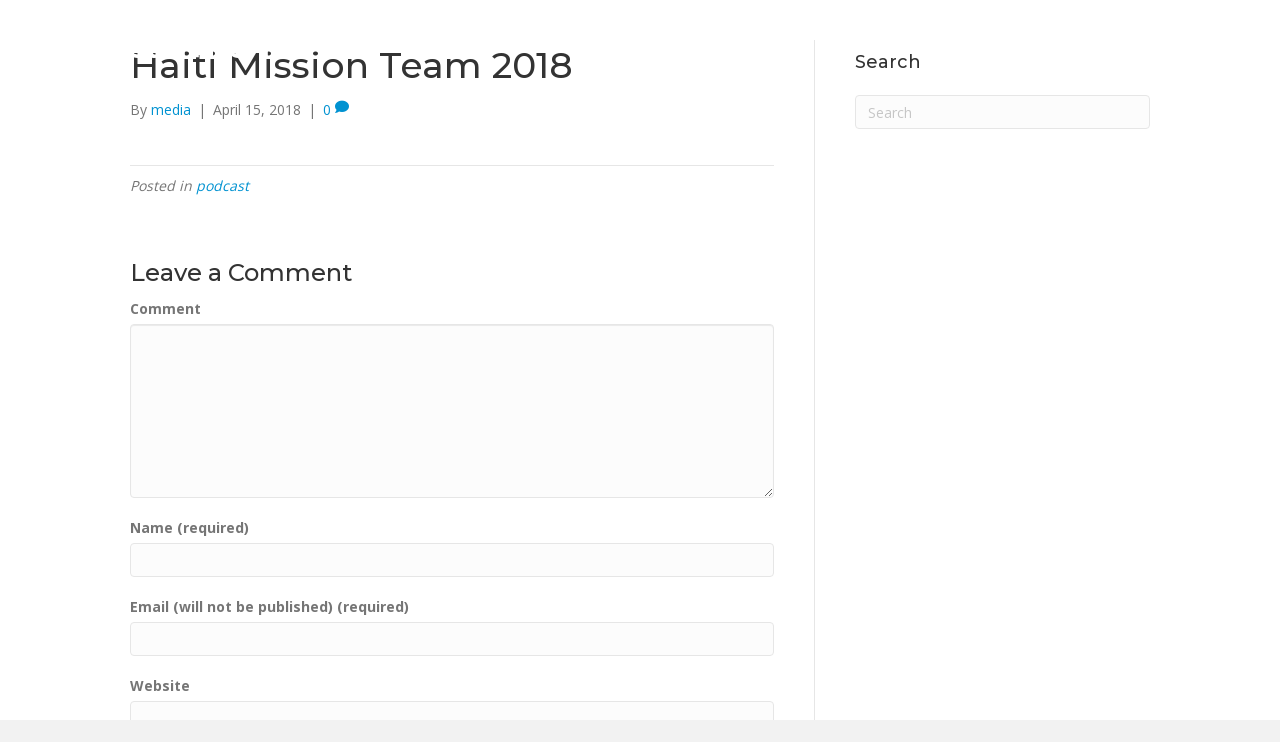

--- FILE ---
content_type: text/html; charset=UTF-8
request_url: https://sentonmission.com/haiti-mission-team-2018/
body_size: 9452
content:
<!DOCTYPE html>
<html lang="en-US">
<head>
<meta charset="UTF-8" />
<meta name='viewport' content='width=device-width, initial-scale=1.0' />
<meta http-equiv='X-UA-Compatible' content='IE=edge' />
<link rel="profile" href="https://gmpg.org/xfn/11" />
<title>Haiti Mission Team 2018 &#8211; Watermark Church, West Michigan</title>
<meta name='robots' content='max-image-preview:large' />
<link rel='dns-prefetch' href='//js.stripe.com' />
<link rel='dns-prefetch' href='//stats.wp.com' />
<link rel='dns-prefetch' href='//checkout.stripe.com' />
<link rel='dns-prefetch' href='//pro.fontawesome.com' />
<link rel='dns-prefetch' href='//fonts.googleapis.com' />
<link href='https://fonts.gstatic.com' crossorigin rel='preconnect' />
<link rel="alternate" type="application/rss+xml" title="Watermark Church, West Michigan &raquo; Feed" href="https://sentonmission.com/feed/" />
<link rel="alternate" type="application/rss+xml" title="Watermark Church, West Michigan &raquo; Comments Feed" href="https://sentonmission.com/comments/feed/" />
<link rel="alternate" type="application/rss+xml" title="Watermark Church, West Michigan &raquo; Haiti Mission Team 2018 Comments Feed" href="https://sentonmission.com/haiti-mission-team-2018/feed/" />
<link rel="alternate" title="oEmbed (JSON)" type="application/json+oembed" href="https://sentonmission.com/wp-json/oembed/1.0/embed?url=https%3A%2F%2Fsentonmission.com%2Fhaiti-mission-team-2018%2F" />
<link rel="alternate" title="oEmbed (XML)" type="text/xml+oembed" href="https://sentonmission.com/wp-json/oembed/1.0/embed?url=https%3A%2F%2Fsentonmission.com%2Fhaiti-mission-team-2018%2F&#038;format=xml" />
<style id='wp-img-auto-sizes-contain-inline-css'>
img:is([sizes=auto i],[sizes^="auto," i]){contain-intrinsic-size:3000px 1500px}
/*# sourceURL=wp-img-auto-sizes-contain-inline-css */
</style>
<style id='wp-emoji-styles-inline-css'>

	img.wp-smiley, img.emoji {
		display: inline !important;
		border: none !important;
		box-shadow: none !important;
		height: 1em !important;
		width: 1em !important;
		margin: 0 0.07em !important;
		vertical-align: -0.1em !important;
		background: none !important;
		padding: 0 !important;
	}
/*# sourceURL=wp-emoji-styles-inline-css */
</style>
<link rel='stylesheet' id='stripe-checkout-button-css' href='https://checkout.stripe.com/v3/checkout/button.css' media='all' />
<link rel='stylesheet' id='simpay-public-css' href='https://sentonmission.com/wp-content/plugins/wp-simple-pay-pro-3/includes/core/assets/css/simpay-public.min.css?ver=4.16.1' media='all' />
<link rel='stylesheet' id='simpay-public-pro-css' href='https://sentonmission.com/wp-content/plugins/wp-simple-pay-pro-3/includes/pro/assets/css/simpay-public-pro.min.css?ver=4.16.1' media='all' />
<link rel='stylesheet' id='icon-1521135951-css' href='https://sentonmission.com/wp-content/uploads/bb-plugin/icons/icon-1521135951/style.css?ver=2.9.4.2' media='all' />
<link rel='stylesheet' id='font-awesome-5-css' href='https://pro.fontawesome.com/releases/v5.15.4/css/all.css?ver=2.9.4.2' media='all' />
<link rel='stylesheet' id='font-awesome-css' href='https://sentonmission.com/wp-content/plugins/bb-plugin/fonts/fontawesome/5.15.4/css/v4-shims.min.css?ver=2.9.4.2' media='all' />
<link rel='stylesheet' id='fl-builder-layout-bundle-4040b14c8020f5e8520b5161c012d76e-css' href='https://sentonmission.com/wp-content/uploads/bb-plugin/cache/4040b14c8020f5e8520b5161c012d76e-layout-bundle.css?ver=2.9.4.2-1.5.2.1' media='all' />
<link rel='stylesheet' id='ssa-upcoming-appointments-card-style-css' href='https://sentonmission.com/wp-content/plugins/simply-schedule-appointments/assets/css/upcoming-appointments.css?ver=2.6.9.21' media='all' />
<link rel='stylesheet' id='ssa-styles-css' href='https://sentonmission.com/wp-content/plugins/simply-schedule-appointments/assets/css/ssa-styles.css?ver=2.6.9.21' media='all' />
<link rel='stylesheet' id='jquery-magnificpopup-css' href='https://sentonmission.com/wp-content/plugins/bb-plugin/css/jquery.magnificpopup.min.css?ver=2.9.4.2' media='all' />
<link rel='stylesheet' id='bootstrap-css' href='https://sentonmission.com/wp-content/themes/bb-theme/css/bootstrap.min.css?ver=1.7.19.1' media='all' />
<link rel='stylesheet' id='fl-automator-skin-css' href='https://sentonmission.com/wp-content/uploads/bb-theme/skin-694440aa2c641.css?ver=1.7.19.1' media='all' />
<link rel='stylesheet' id='fl-child-theme-css' href='https://sentonmission.com/wp-content/themes/bb-theme-child/style.css?ver=6.9' media='all' />
<link rel='stylesheet' id='fl-builder-google-fonts-c6a03cf50662add5f592087ecf666aa4-css' href='//fonts.googleapis.com/css?family=Open+Sans%3A300%2C400%2C700%7CMontserrat%3A500&#038;ver=6.9' media='all' />
<script src="https://sentonmission.com/wp-includes/js/jquery/jquery.min.js?ver=3.7.1" id="jquery-core-js"></script>
<script src="https://sentonmission.com/wp-includes/js/jquery/jquery-migrate.min.js?ver=3.4.1" id="jquery-migrate-js"></script>
<link rel="https://api.w.org/" href="https://sentonmission.com/wp-json/" /><link rel="alternate" title="JSON" type="application/json" href="https://sentonmission.com/wp-json/wp/v2/posts/6878" /><link rel="EditURI" type="application/rsd+xml" title="RSD" href="https://sentonmission.com/xmlrpc.php?rsd" />
<meta name="generator" content="WordPress 6.9" />
<meta name="generator" content="Seriously Simple Podcasting 3.14.2" />
<link rel="canonical" href="https://sentonmission.com/haiti-mission-team-2018/" />
<link rel='shortlink' href='https://sentonmission.com/?p=6878' />

<link rel="alternate" type="application/rss+xml" title="Podcast RSS feed" href="https://sentonmission.com/feed/podcast" />

<meta name="viewport" content="width=device-width, minimum-scale=1" />	<style>img#wpstats{display:none}</style>
		<script src="https://js.churchcenter.com/modal/v1"></script><link rel="pingback" href="https://sentonmission.com/xmlrpc.php">
		<style id="wp-custom-css">
			/*
You can add your own CSS here.

Click the help icon above to learn more.
*/
span.wpcf7-list-item {
    display: block;
    margin-bottom: 5px;
}
.center-column-content .fl-col-content {
  align-items: center;
  justify-content: center;
  -webkit-align-items: center;
  -webkit-box-align: center;
  -webkit-box-pack: center;
  -webkit-justify-content: center;
  -ms-flex-align: center;
  -ms-flex-pack: center;
}
.rental-form select{
	width:100%;
	margin:10px 0;
}
.fl-theme-builder-header-scrolled a * {
	color:#565656 !important;
}
.fl-theme-builder-header-scrolled .fl-icon i:before{
color:#565656 !important;
}
.pp-modal-content, .pp-modal-content-inner{
	padding:0px !important;
}
.wm-popup-form .pp-cf7-content{
	padding-top:0px !important;
}
.wm-popup-form input.wpcf7-submit {
	margin-top:20px !important;
}
.mfp-hide {
   /* display: block !important; */
}
/* Make the header transparent */
body .fl-page-header-primary{
    /* background:transparent;*/
    position:relative;
    z-index: 10;
}
.fl-button-lightbox-content{
padding:0px !important;
}
.blue_sidebar{
border-top-width: 15px;
border-top-style: solid;
border-top-color: #0092d1;
background-color: #edf2f4;
}

	.top-banner {
	   /*margin-top: -110px;*/ 
	}
/* Remove the bottom border from the header
// if you do not add this there will be a faint line under your header */
.fl-page-nav-right .fl-page-header-wrap {
    border-bottom: 0;
}
@media screen and (max-width: 768px){
.triangle-headings{
    padding-left: 20px;
    padding-right: 20px;
}
.fl-page-header {
    background:transparent;
}
	.staff-contact-info{
		font-size:11px;
	}
	.custom-footer-menu .fl-menu ul li {
  display: inline-block;
		border-top:none;
}
	.custom-footer-menu .fl-menu-horizontal {
    text-align: center;
}
	.staff-grid.fl-module-content {
    margin:10px;
}
	.staff-contact-info i{
		font-size:16px !important;
	}
.top-banner .fl-row-content-wrap {
    padding-top: 175px;
    padding-bottom: 150px;
}
}
/* FOR GREATER THAN THE MEDIUM DEVICE BREAKPOINT */
@media screen and (min-width: 993px) {
	/* ROW STYLING */

body .fl-page-header-primary, body .fl-page-bar{
    background:transparent;
}
}
body .fl-page-header-primary, body .fl-page-bar{
    position:relative;
    z-index: 10;
}

.pp-advanced-menu.full-screen .pp-menu-overlay ul.menu {
    font-size: 24px;
	line-height:2;
}
.sss-embed { 
		position: relative; 
		padding-bottom: 56.25%;
		overflow: hidden;
		max-width: 100%;
		height: auto;
	} 

	.sss-embed iframe,
	.sss-embed object,
	.sss-embed embed { 
		position: absolute;
		top: 0;
		left: 0;
		width: 100% !important;
		height: 100% !important;
	}

.podcast-links a, a:hover {
color:#565656;
text-decoration:none;
}		</style>
		</head>
<body class="wp-singular post-template-default single single-post postid-6878 single-format-standard wp-theme-bb-theme wp-child-theme-bb-theme-child fl-builder-2-9-4-2 fl-themer-1-5-2-1 fl-theme-1-7-19-1 fl-no-js fl-theme-builder-header fl-theme-builder-header-main-site-nav fl-theme-builder-footer fl-theme-builder-footer-main-footer fl-framework-bootstrap fl-preset-default fl-full-width fl-has-sidebar" itemscope="itemscope" itemtype="https://schema.org/WebPage">
<a aria-label="Skip to content" class="fl-screen-reader-text" href="#fl-main-content">Skip to content</a><div class="fl-page">
	<header class="fl-builder-content fl-builder-content-6183 fl-builder-global-templates-locked" data-post-id="6183" data-type="header" data-sticky="1" data-sticky-on="" data-sticky-breakpoint="medium" data-shrink="1" data-overlay="1" data-overlay-bg="transparent" data-shrink-image-height="50px" role="banner" itemscope="itemscope" itemtype="http://schema.org/WPHeader"><div class="fl-row fl-row-full-width fl-row-bg-color fl-node-5a95626381f78 fl-row-default-height fl-row-align-center" data-node="5a95626381f78">
	<div class="fl-row-content-wrap">
						<div class="fl-row-content fl-row-fixed-width fl-node-content">
		
<div class="fl-col-group fl-node-5a95626381fbb fl-col-group-equal-height fl-col-group-align-center fl-col-group-custom-width" data-node="5a95626381fbb">
			<div class="fl-col fl-node-5a95626381ff8 fl-col-bg-color fl-col-small fl-col-small-custom-width" data-node="5a95626381ff8">
	<div class="fl-col-content fl-node-content"><div class="fl-module fl-module-icon fl-node-5a9f08ab55d1e" data-node="5a9f08ab55d1e">
	<div class="fl-module-content fl-node-content">
		<div class="fl-icon-wrap">
	<span class="fl-icon">
								<a href="http://sentonmission.com/" target="_self">
							<i class="watermark-watermark_logo" aria-hidden="true"></i>
						</a>
			</span>
	</div>
	</div>
</div>
</div>
</div>
			<div class="fl-col fl-node-5a95626382031 fl-col-bg-color fl-col-small-custom-width" data-node="5a95626382031">
	<div class="fl-col-content fl-node-content"></div>
</div>
	</div>
		</div>
	</div>
</div>
</header>	<div id="fl-main-content" class="fl-page-content" itemprop="mainContentOfPage" role="main">

		
<div class="container">
	<div class="row">

		
		<div class="fl-content fl-content-left col-md-8">
			<article class="fl-post post-6878 post type-post status-publish format-standard hentry category-podcast" id="fl-post-6878" itemscope itemtype="https://schema.org/BlogPosting">

	
	<header class="fl-post-header">
		<h1 class="fl-post-title" itemprop="headline">
			Haiti Mission Team 2018					</h1>
		<div class="fl-post-meta fl-post-meta-top"><span class="fl-post-author">By <a href="https://sentonmission.com/author/media/"><span>media</span></a></span><span class="fl-sep"> | </span><span class="fl-post-date">April 15, 2018</span><span class="fl-sep"> | </span><span class="fl-comments-popup-link"><a href="https://sentonmission.com/haiti-mission-team-2018/#respond" tabindex="-1" aria-hidden="true"><span aria-label="Comments: 0">0 <i aria-hidden="true" class="fas fa-comment"></i></span></a></span></div><meta itemscope itemprop="mainEntityOfPage" itemtype="https://schema.org/WebPage" itemid="https://sentonmission.com/haiti-mission-team-2018/" content="Haiti Mission Team 2018" /><meta itemprop="datePublished" content="2018-04-15" /><meta itemprop="dateModified" content="2018-04-17" /><div itemprop="publisher" itemscope itemtype="https://schema.org/Organization"><meta itemprop="name" content="Watermark Church, West Michigan"><div itemprop="logo" itemscope itemtype="https://schema.org/ImageObject"><meta itemprop="url" content="http://sentonmission.com/wp-content/uploads/2017/09/Artboard-1@0.5x-1.png"></div></div><div itemscope itemprop="author" itemtype="https://schema.org/Person"><meta itemprop="url" content="https://sentonmission.com/author/media/" /><meta itemprop="name" content="media" /></div><div itemprop="interactionStatistic" itemscope itemtype="https://schema.org/InteractionCounter"><meta itemprop="interactionType" content="https://schema.org/CommentAction" /><meta itemprop="userInteractionCount" content="0" /></div>	</header><!-- .fl-post-header -->

	
	
	<div class="fl-post-content clearfix" itemprop="text">
			</div><!-- .fl-post-content -->

	
	<div class="fl-post-meta fl-post-meta-bottom"><div class="fl-post-cats-tags">Posted in <a href="https://sentonmission.com/category/podcast/" rel="category tag">podcast</a></div></div>		
</article>
<div class="fl-comments">

	
			<div id="respond" class="comment-respond">
		<h3 id="reply-title" class="comment-reply-title">Leave a Comment <small><a rel="nofollow" id="cancel-comment-reply-link" href="/haiti-mission-team-2018/#respond" style="display:none;">Cancel Reply</a></small></h3><form action="https://sentonmission.com/wp-comments-post.php" method="post" id="fl-comment-form" class="fl-comment-form"><label for="fl-comment">Comment</label><textarea id="fl-comment" name="comment" class="form-control" cols="60" rows="8"></textarea><br /><label for="fl-author">Name (required)</label>
									<input type="text" id="fl-author" name="author" class="form-control" value="" aria-required="true" /><br />
<label for="fl-email">Email (will not be published) (required)</label>
									<input type="text" id="fl-email" name="email" class="form-control" value="" aria-required="true" /><br />
<label for="fl-url">Website</label>
									<input type="text" id="fl-url" name="url" class="form-control" value="" /><br />
<p class="form-submit"><input name="submit" type="submit" id="fl-comment-form-submit" class="btn btn-primary" value="Submit Comment" /> <input type='hidden' name='comment_post_ID' value='6878' id='comment_post_ID' />
<input type='hidden' name='comment_parent' id='comment_parent' value='0' />
</p><p style="display: none;"><input type="hidden" id="akismet_comment_nonce" name="akismet_comment_nonce" value="e3ffe23539" /></p><p style="display: none !important;" class="akismet-fields-container" data-prefix="ak_"><label>&#916;<textarea name="ak_hp_textarea" cols="45" rows="8" maxlength="100"></textarea></label><input type="hidden" id="ak_js_1" name="ak_js" value="93"/><script>document.getElementById( "ak_js_1" ).setAttribute( "value", ( new Date() ).getTime() );</script></p></form>	</div><!-- #respond -->
		</div>


<!-- .fl-post -->
		</div>

		<div class="fl-sidebar  fl-sidebar-right fl-sidebar-display-desktop col-md-4" itemscope="itemscope" itemtype="https://schema.org/WPSideBar">
		<aside id="search-3" class="fl-widget widget_search"><h4 class="fl-widget-title">Search</h4><form aria-label="Search" method="get" role="search" action="https://sentonmission.com/" title="Type and press Enter to search.">
	<input aria-label="Search" type="search" class="fl-search-input form-control" name="s" placeholder="Search"  value="" onfocus="if (this.value === 'Search') { this.value = ''; }" onblur="if (this.value === '') this.value='Search';" />
</form>
</aside>	</div>

	</div>
</div>


	</div><!-- .fl-page-content -->
	<footer class="fl-builder-content fl-builder-content-6246 fl-builder-global-templates-locked" data-post-id="6246" data-type="footer" itemscope="itemscope" itemtype="http://schema.org/WPFooter"><div class="fl-row fl-row-full-width fl-row-bg-color fl-node-5a9818ca9bdbd fl-row-default-height fl-row-align-center" data-node="5a9818ca9bdbd">
	<div class="fl-row-content-wrap">
						<div class="fl-row-content fl-row-fixed-width fl-node-content">
		
<div class="fl-col-group fl-node-nmg6jyltihcf" data-node="nmg6jyltihcf">
			<div class="fl-col fl-node-8fz9oa3brlxy fl-col-bg-color fl-col-has-cols" data-node="8fz9oa3brlxy">
	<div class="fl-col-content fl-node-content"><div class="fl-module fl-module-button fl-node-16blk9pwv2oq" data-node="16blk9pwv2oq">
	<div class="fl-module-content fl-node-content">
		<div class="fl-button-wrap fl-button-width-custom fl-button-center fl-button-has-icon">
			<a href="https://sentonmission.churchcenter.com/people/forms/268654?open-in-church-center-modal=true" target="_self" class="fl-button fl-button-icon-animation">
							<span class="fl-button-text">Need Prayer?</span>
						<i class="fl-button-icon fl-button-icon-after fa fa-angle-right" aria-hidden="true"></i>
			</a>
</div>
	</div>
</div>
<div class="fl-module fl-module-button fl-node-facg9284w7o0" data-node="facg9284w7o0">
	<div class="fl-module-content fl-node-content">
		<div class="fl-button-wrap fl-button-width-custom fl-button-center fl-button-has-icon">
			<a href="https://sentonmission.com/about-us/" target="_self" class="fl-button fl-button-icon-animation">
							<span class="fl-button-text">About Us</span>
						<i class="fl-button-icon fl-button-icon-after fa fa-angle-right" aria-hidden="true"></i>
			</a>
</div>
	</div>
</div>

<div class="fl-col-group fl-node-wjze63m87c1x fl-col-group-nested" data-node="wjze63m87c1x">
			<div class="fl-col fl-node-s4ftzvriax1k fl-col-bg-color" data-node="s4ftzvriax1k">
	<div class="fl-col-content fl-node-content"></div>
</div>
	</div>
</div>
</div>
	</div>

<div class="fl-col-group fl-node-5a983056998fb" data-node="5a983056998fb">
			<div class="fl-col fl-node-5a98305699a9e fl-col-bg-color" data-node="5a98305699a9e">
	<div class="fl-col-content fl-node-content"><div class="fl-module fl-module-menu fl-node-5a9829d97240b custom-footer-menu" data-node="5a9829d97240b">
	<div class="fl-module-content fl-node-content">
		<div class="fl-menu">
		<div class="fl-clear"></div>
	<nav aria-label="Menu" itemscope="itemscope" itemtype="https://schema.org/SiteNavigationElement"><ul id="menu-footer-links" class="menu fl-menu-horizontal fl-toggle-none"><li id="menu-item-6253" class="menu-item menu-item-type-post_type menu-item-object-page"><a href="https://sentonmission.com/new-here/">New Here?</a></li><li id="menu-item-6672" class="menu-item menu-item-type-post_type menu-item-object-page"><a href="https://sentonmission.com/watch/">Media</a></li><li id="menu-item-6250" class="menu-item menu-item-type-post_type menu-item-object-page"><a href="https://sentonmission.com/kids-students/">Kids &amp; Students</a></li><li id="menu-item-6772" class="menu-item menu-item-type-custom menu-item-object-custom"><a href="/contact/">Contact US</a></li></ul></nav></div>
	</div>
</div>
</div>
</div>
	</div>

<div class="fl-col-group fl-node-5a9818ca9bdf9" data-node="5a9818ca9bdf9">
			<div class="fl-col fl-node-5a9818ca9beac fl-col-bg-color fl-col-small" data-node="5a9818ca9beac">
	<div class="fl-col-content fl-node-content"><div class="fl-module fl-module-rich-text fl-node-5a98324d1e67e" data-node="5a98324d1e67e">
	<div class="fl-module-content fl-node-content">
		<div class="fl-rich-text">
	<p style="text-align: center;">13060 US Highway 31<br />
Grand Haven, MI 49417<br />
616.844.7640</p>
</div>
	</div>
</div>
</div>
</div>
			<div class="fl-col fl-node-5a9818ca9be70 fl-col-bg-color fl-col-small" data-node="5a9818ca9be70">
	<div class="fl-col-content fl-node-content"><div class="fl-module fl-module-rich-text fl-node-5a982dda06f7d" data-node="5a982dda06f7d">
	<div class="fl-module-content fl-node-content">
		<div class="fl-rich-text">
	<p style="text-align: center;"><strong>Watermark At The Hub</strong><br />
Sundays at 9 &amp; 10:30 am<br />
<a href="https://www.google.com/maps/place/Watermark+Church/@43.0059724,-86.2048346,17z/data=!3m1!4b1!4m5!3m4!1s0x8819811d85b7d51b:0x291b1afcb03534e0!8m2!3d43.0059724!4d-86.2026459">Directions</a></p>
</div>
	</div>
</div>
</div>
</div>
			<div class="fl-col fl-node-5a9823f898d6f fl-col-bg-color fl-col-small" data-node="5a9823f898d6f">
	<div class="fl-col-content fl-node-content"><div class="fl-module fl-module-rich-text fl-node-5a9830f796bff" data-node="5a9830f796bff">
	<div class="fl-module-content fl-node-content">
		<div class="fl-rich-text">
	<p style="text-align: center;"><strong>Watermark Online</strong><br />
Sundays at 9 &amp; 10:30 am<br />
<a href="https://live.sentonmission.com">Watch Live</a></p>
</div>
	</div>
</div>
</div>
</div>
	</div>

<div class="fl-col-group fl-node-5a982abbc646b" data-node="5a982abbc646b">
			<div class="fl-col fl-node-5a982abbc65f0 fl-col-bg-color" data-node="5a982abbc65f0">
	<div class="fl-col-content fl-node-content"></div>
</div>
	</div>
		</div>
	</div>
</div>
<div class="fl-row fl-row-full-width fl-row-bg-color fl-node-5a9818ca9bc97 fl-row-default-height fl-row-align-center" data-node="5a9818ca9bc97">
	<div class="fl-row-content-wrap">
						<div class="fl-row-content fl-row-fixed-width fl-node-content">
		
<div class="fl-col-group fl-node-5a9818ca9bcee" data-node="5a9818ca9bcee">
			<div class="fl-col fl-node-5a9818ca9bd3c fl-col-bg-color" data-node="5a9818ca9bd3c">
	<div class="fl-col-content fl-node-content"><div class="fl-module fl-module-rich-text fl-node-5a9818ca9bd81" data-node="5a9818ca9bd81">
	<div class="fl-module-content fl-node-content">
		<div class="fl-rich-text">
	<p style="text-align: center;">© 2025 -  Watermark Church, West Michigan</p>
</div>
	</div>
</div>
</div>
</div>
	</div>
		</div>
	</div>
</div>
</footer>	</div><!-- .fl-page -->
<script type="speculationrules">
{"prefetch":[{"source":"document","where":{"and":[{"href_matches":"/*"},{"not":{"href_matches":["/wp-*.php","/wp-admin/*","/wp-content/uploads/*","/wp-content/*","/wp-content/plugins/*","/wp-content/themes/bb-theme-child/*","/wp-content/themes/bb-theme/*","/*\\?(.+)"]}},{"not":{"selector_matches":"a[rel~=\"nofollow\"]"}},{"not":{"selector_matches":".no-prefetch, .no-prefetch a"}}]},"eagerness":"conservative"}]}
</script>
<script src="https://js.stripe.com/v3/" id="sandhills-stripe-js-v3-js"></script>
<script src="https://sentonmission.com/wp-content/plugins/wp-simple-pay-pro-3/includes/core/assets/js/vendor/accounting.min.js?ver=4.16.1" id="simpay-accounting-js"></script>
<script id="simpay-shared-js-extra">
var spGeneral = {"strings":{"currency":"USD","currencySymbol":"$","currencyPosition":"left","decimalSeparator":".","thousandSeparator":",","ajaxurl":"https://sentonmission.com/wp-admin/admin-ajax.php","wpJsonUrl":"https://sentonmission.com/wp-json/","customAmountLabel":"starting at %s","recurringIntervals":{"day":["day","days"],"week":["week","weeks"],"month":["month","months"],"year":["year","years"]},"recurringIntervalDisplay":"%1$s every %2$s %3$s","recurringIntervalDisplayLimitedDiscount":"%1$s every %2$s %3$s for %4$s months then %5$s","recurringIntervalDisplayAutomaticTaxDiscount":"%1$s every %2$s %3$s until coupon expires","recurringIntervalDisplayInvoiceLimit":"%1$d payments of %2$s every %3$s %4$s","recurringIntervalDisplayInvoiceLimitWithCoupon":"%1$d payments of %2$s (for the duration of the coupon) every %3$s %4$s","addressRequired":"Enter address to calculate","addressInvalid":"Please enter a valid address"},"booleans":{"isTestMode":false,"isZeroDecimal":false,"scriptDebug":false},"i18n":{"mediaTitle":"Insert Media","mediaButtonText":"Use Image"},"integers":{"decimalPlaces":2,"minAmount":1}};
var spGeneral = {"strings":{"currency":"USD","currencySymbol":"$","currencyPosition":"left","decimalSeparator":".","thousandSeparator":",","ajaxurl":"https://sentonmission.com/wp-admin/admin-ajax.php","wpJsonUrl":"https://sentonmission.com/wp-json/","customAmountLabel":"starting at %s","recurringIntervals":{"day":["day","days"],"week":["week","weeks"],"month":["month","months"],"year":["year","years"]},"recurringIntervalDisplay":"%1$s every %2$s %3$s","recurringIntervalDisplayLimitedDiscount":"%1$s every %2$s %3$s for %4$s months then %5$s","recurringIntervalDisplayAutomaticTaxDiscount":"%1$s every %2$s %3$s until coupon expires","recurringIntervalDisplayInvoiceLimit":"%1$d payments of %2$s every %3$s %4$s","recurringIntervalDisplayInvoiceLimitWithCoupon":"%1$d payments of %2$s (for the duration of the coupon) every %3$s %4$s","addressRequired":"Enter address to calculate","addressInvalid":"Please enter a valid address"},"booleans":{"isTestMode":false,"isZeroDecimal":false,"scriptDebug":false},"i18n":{"mediaTitle":"Insert Media","mediaButtonText":"Use Image"},"integers":{"decimalPlaces":2,"minAmount":1}};
var spGeneral = {"strings":{"currency":"USD","currencySymbol":"$","currencyPosition":"left","decimalSeparator":".","thousandSeparator":",","ajaxurl":"https://sentonmission.com/wp-admin/admin-ajax.php","wpJsonUrl":"https://sentonmission.com/wp-json/","customAmountLabel":"starting at %s","recurringIntervals":{"day":["day","days"],"week":["week","weeks"],"month":["month","months"],"year":["year","years"]},"recurringIntervalDisplay":"%1$s every %2$s %3$s","recurringIntervalDisplayLimitedDiscount":"%1$s every %2$s %3$s for %4$s months then %5$s","recurringIntervalDisplayAutomaticTaxDiscount":"%1$s every %2$s %3$s until coupon expires","recurringIntervalDisplayInvoiceLimit":"%1$d payments of %2$s every %3$s %4$s","recurringIntervalDisplayInvoiceLimitWithCoupon":"%1$d payments of %2$s (for the duration of the coupon) every %3$s %4$s","addressRequired":"Enter address to calculate","addressInvalid":"Please enter a valid address"},"booleans":{"isTestMode":false,"isZeroDecimal":false,"scriptDebug":false},"i18n":{"mediaTitle":"Insert Media","mediaButtonText":"Use Image"},"integers":{"decimalPlaces":2,"minAmount":1}};
var spGeneral = {"strings":{"currency":"USD","currencySymbol":"$","currencyPosition":"left","decimalSeparator":".","thousandSeparator":",","ajaxurl":"https://sentonmission.com/wp-admin/admin-ajax.php","wpJsonUrl":"https://sentonmission.com/wp-json/","customAmountLabel":"starting at %s","recurringIntervals":{"day":["day","days"],"week":["week","weeks"],"month":["month","months"],"year":["year","years"]},"recurringIntervalDisplay":"%1$s every %2$s %3$s","recurringIntervalDisplayLimitedDiscount":"%1$s every %2$s %3$s for %4$s months then %5$s","recurringIntervalDisplayAutomaticTaxDiscount":"%1$s every %2$s %3$s until coupon expires","recurringIntervalDisplayInvoiceLimit":"%1$d payments of %2$s every %3$s %4$s","recurringIntervalDisplayInvoiceLimitWithCoupon":"%1$d payments of %2$s (for the duration of the coupon) every %3$s %4$s","addressRequired":"Enter address to calculate","addressInvalid":"Please enter a valid address"},"booleans":{"isTestMode":false,"isZeroDecimal":false,"scriptDebug":false},"i18n":{"mediaTitle":"Insert Media","mediaButtonText":"Use Image"},"integers":{"decimalPlaces":2,"minAmount":1}};
var spGeneral = {"strings":{"currency":"USD","currencySymbol":"$","currencyPosition":"left","decimalSeparator":".","thousandSeparator":",","ajaxurl":"https://sentonmission.com/wp-admin/admin-ajax.php","wpJsonUrl":"https://sentonmission.com/wp-json/","customAmountLabel":"starting at %s","recurringIntervals":{"day":["day","days"],"week":["week","weeks"],"month":["month","months"],"year":["year","years"]},"recurringIntervalDisplay":"%1$s every %2$s %3$s","recurringIntervalDisplayLimitedDiscount":"%1$s every %2$s %3$s for %4$s months then %5$s","recurringIntervalDisplayAutomaticTaxDiscount":"%1$s every %2$s %3$s until coupon expires","recurringIntervalDisplayInvoiceLimit":"%1$d payments of %2$s every %3$s %4$s","recurringIntervalDisplayInvoiceLimitWithCoupon":"%1$d payments of %2$s (for the duration of the coupon) every %3$s %4$s","addressRequired":"Enter address to calculate","addressInvalid":"Please enter a valid address"},"booleans":{"isTestMode":false,"isZeroDecimal":false,"scriptDebug":false},"i18n":{"mediaTitle":"Insert Media","mediaButtonText":"Use Image"},"integers":{"decimalPlaces":2,"minAmount":1}};
//# sourceURL=simpay-shared-js-extra
</script>
<script src="https://sentonmission.com/wp-content/plugins/wp-simple-pay-pro-3/includes/core/assets/js/dist/simpay-public-shared.js?ver=4.16.1" id="simpay-shared-js"></script>
<script src="https://sentonmission.com/wp-includes/js/dist/dom-ready.min.js?ver=f77871ff7694fffea381" id="wp-dom-ready-js"></script>
<script src="https://sentonmission.com/wp-includes/js/dist/hooks.min.js?ver=dd5603f07f9220ed27f1" id="wp-hooks-js"></script>
<script src="https://sentonmission.com/wp-includes/js/dist/i18n.min.js?ver=c26c3dc7bed366793375" id="wp-i18n-js"></script>
<script id="wp-i18n-js-after">
wp.i18n.setLocaleData( { 'text direction\u0004ltr': [ 'ltr' ] } );
//# sourceURL=wp-i18n-js-after
</script>
<script src="https://sentonmission.com/wp-includes/js/dist/a11y.min.js?ver=cb460b4676c94bd228ed" id="wp-a11y-js"></script>
<script src="https://sentonmission.com/wp-includes/js/dist/url.min.js?ver=9e178c9516d1222dc834" id="wp-url-js"></script>
<script src="https://sentonmission.com/wp-includes/js/dist/api-fetch.min.js?ver=3a4d9af2b423048b0dee" id="wp-api-fetch-js"></script>
<script id="wp-api-fetch-js-after">
wp.apiFetch.use( wp.apiFetch.createRootURLMiddleware( "https://sentonmission.com/wp-json/" ) );
wp.apiFetch.nonceMiddleware = wp.apiFetch.createNonceMiddleware( "f2eea3c2b5" );
wp.apiFetch.use( wp.apiFetch.nonceMiddleware );
wp.apiFetch.use( wp.apiFetch.mediaUploadMiddleware );
wp.apiFetch.nonceEndpoint = "https://sentonmission.com/wp-admin/admin-ajax.php?action=rest-nonce";
//# sourceURL=wp-api-fetch-js-after
</script>
<script id="simpay-public-js-extra">
var simplePayForms = [];
var spGeneral = {"strings":{"currency":"USD","currencySymbol":"$","currencyPosition":"left","decimalSeparator":".","thousandSeparator":",","ajaxurl":"https://sentonmission.com/wp-admin/admin-ajax.php","wpJsonUrl":"https://sentonmission.com/wp-json/","customAmountLabel":"starting at %s","recurringIntervals":{"day":["day","days"],"week":["week","weeks"],"month":["month","months"],"year":["year","years"]},"recurringIntervalDisplay":"%1$s every %2$s %3$s","recurringIntervalDisplayLimitedDiscount":"%1$s every %2$s %3$s for %4$s months then %5$s","recurringIntervalDisplayAutomaticTaxDiscount":"%1$s every %2$s %3$s until coupon expires","recurringIntervalDisplayInvoiceLimit":"%1$d payments of %2$s every %3$s %4$s","recurringIntervalDisplayInvoiceLimitWithCoupon":"%1$d payments of %2$s (for the duration of the coupon) every %3$s %4$s","addressRequired":"Enter address to calculate","addressInvalid":"Please enter a valid address"},"booleans":{"isTestMode":false,"isZeroDecimal":false,"scriptDebug":false},"i18n":{"mediaTitle":"Insert Media","mediaButtonText":"Use Image"},"integers":{"decimalPlaces":2,"minAmount":1}};
var simplePayForms = [];
var spGeneral = {"strings":{"currency":"USD","currencySymbol":"$","currencyPosition":"left","decimalSeparator":".","thousandSeparator":",","ajaxurl":"https://sentonmission.com/wp-admin/admin-ajax.php","wpJsonUrl":"https://sentonmission.com/wp-json/","customAmountLabel":"starting at %s","recurringIntervals":{"day":["day","days"],"week":["week","weeks"],"month":["month","months"],"year":["year","years"]},"recurringIntervalDisplay":"%1$s every %2$s %3$s","recurringIntervalDisplayLimitedDiscount":"%1$s every %2$s %3$s for %4$s months then %5$s","recurringIntervalDisplayAutomaticTaxDiscount":"%1$s every %2$s %3$s until coupon expires","recurringIntervalDisplayInvoiceLimit":"%1$d payments of %2$s every %3$s %4$s","recurringIntervalDisplayInvoiceLimitWithCoupon":"%1$d payments of %2$s (for the duration of the coupon) every %3$s %4$s","addressRequired":"Enter address to calculate","addressInvalid":"Please enter a valid address"},"booleans":{"isTestMode":false,"isZeroDecimal":false,"scriptDebug":false},"i18n":{"mediaTitle":"Insert Media","mediaButtonText":"Use Image"},"integers":{"decimalPlaces":2,"minAmount":1}};
//# sourceURL=simpay-public-js-extra
</script>
<script src="https://sentonmission.com/wp-content/plugins/wp-simple-pay-pro-3/includes/pro/assets/js/dist/simpay-public-pro-upe.js?ver=4.16.1" id="simpay-public-js"></script>
<script src="https://sentonmission.com/wp-content/plugins/bb-plugin/js/jquery.imagesloaded.min.js?ver=2.9.4.2" id="imagesloaded-js"></script>
<script src="https://sentonmission.com/wp-content/plugins/bb-plugin/js/jquery.ba-throttle-debounce.min.js?ver=2.9.4.2" id="jquery-throttle-js"></script>
<script src="https://sentonmission.com/wp-content/uploads/bb-plugin/cache/434ceae7a0a8fc73ac9764d775ed6c67-layout-bundle.js?ver=2.9.4.2-1.5.2.1" id="fl-builder-layout-bundle-434ceae7a0a8fc73ac9764d775ed6c67-js"></script>
<script src="https://sentonmission.com/wp-content/plugins/page-links-to/dist/new-tab.js?ver=3.3.7" id="page-links-to-js"></script>
<script id="jetpack-stats-js-before">
_stq = window._stq || [];
_stq.push([ "view", {"v":"ext","blog":"26615238","post":"6878","tz":"-5","srv":"sentonmission.com","j":"1:15.4"} ]);
_stq.push([ "clickTrackerInit", "26615238", "6878" ]);
//# sourceURL=jetpack-stats-js-before
</script>
<script src="https://stats.wp.com/e-202603.js" id="jetpack-stats-js" defer data-wp-strategy="defer"></script>
<script src="https://sentonmission.com/wp-content/plugins/bb-plugin/js/jquery.magnificpopup.min.js?ver=2.9.4.2" id="jquery-magnificpopup-js"></script>
<script src="https://sentonmission.com/wp-content/plugins/bb-plugin/js/jquery.fitvids.min.js?ver=1.2" id="jquery-fitvids-js"></script>
<script src="https://sentonmission.com/wp-includes/js/comment-reply.min.js?ver=6.9" id="comment-reply-js" async data-wp-strategy="async" fetchpriority="low"></script>
<script src="https://sentonmission.com/wp-content/themes/bb-theme/js/bootstrap.min.js?ver=1.7.19.1" id="bootstrap-js"></script>
<script id="fl-automator-js-extra">
var themeopts = {"medium_breakpoint":"992","mobile_breakpoint":"768","lightbox":"enabled","scrollTopPosition":"800"};
//# sourceURL=fl-automator-js-extra
</script>
<script src="https://sentonmission.com/wp-content/themes/bb-theme/js/theme.min.js?ver=1.7.19.1" id="fl-automator-js"></script>
<script defer src="https://sentonmission.com/wp-content/plugins/akismet/_inc/akismet-frontend.js?ver=1763733038" id="akismet-frontend-js"></script>
<script id="wp-emoji-settings" type="application/json">
{"baseUrl":"https://s.w.org/images/core/emoji/17.0.2/72x72/","ext":".png","svgUrl":"https://s.w.org/images/core/emoji/17.0.2/svg/","svgExt":".svg","source":{"concatemoji":"https://sentonmission.com/wp-includes/js/wp-emoji-release.min.js?ver=6.9"}}
</script>
<script type="module">
/*! This file is auto-generated */
const a=JSON.parse(document.getElementById("wp-emoji-settings").textContent),o=(window._wpemojiSettings=a,"wpEmojiSettingsSupports"),s=["flag","emoji"];function i(e){try{var t={supportTests:e,timestamp:(new Date).valueOf()};sessionStorage.setItem(o,JSON.stringify(t))}catch(e){}}function c(e,t,n){e.clearRect(0,0,e.canvas.width,e.canvas.height),e.fillText(t,0,0);t=new Uint32Array(e.getImageData(0,0,e.canvas.width,e.canvas.height).data);e.clearRect(0,0,e.canvas.width,e.canvas.height),e.fillText(n,0,0);const a=new Uint32Array(e.getImageData(0,0,e.canvas.width,e.canvas.height).data);return t.every((e,t)=>e===a[t])}function p(e,t){e.clearRect(0,0,e.canvas.width,e.canvas.height),e.fillText(t,0,0);var n=e.getImageData(16,16,1,1);for(let e=0;e<n.data.length;e++)if(0!==n.data[e])return!1;return!0}function u(e,t,n,a){switch(t){case"flag":return n(e,"\ud83c\udff3\ufe0f\u200d\u26a7\ufe0f","\ud83c\udff3\ufe0f\u200b\u26a7\ufe0f")?!1:!n(e,"\ud83c\udde8\ud83c\uddf6","\ud83c\udde8\u200b\ud83c\uddf6")&&!n(e,"\ud83c\udff4\udb40\udc67\udb40\udc62\udb40\udc65\udb40\udc6e\udb40\udc67\udb40\udc7f","\ud83c\udff4\u200b\udb40\udc67\u200b\udb40\udc62\u200b\udb40\udc65\u200b\udb40\udc6e\u200b\udb40\udc67\u200b\udb40\udc7f");case"emoji":return!a(e,"\ud83e\u1fac8")}return!1}function f(e,t,n,a){let r;const o=(r="undefined"!=typeof WorkerGlobalScope&&self instanceof WorkerGlobalScope?new OffscreenCanvas(300,150):document.createElement("canvas")).getContext("2d",{willReadFrequently:!0}),s=(o.textBaseline="top",o.font="600 32px Arial",{});return e.forEach(e=>{s[e]=t(o,e,n,a)}),s}function r(e){var t=document.createElement("script");t.src=e,t.defer=!0,document.head.appendChild(t)}a.supports={everything:!0,everythingExceptFlag:!0},new Promise(t=>{let n=function(){try{var e=JSON.parse(sessionStorage.getItem(o));if("object"==typeof e&&"number"==typeof e.timestamp&&(new Date).valueOf()<e.timestamp+604800&&"object"==typeof e.supportTests)return e.supportTests}catch(e){}return null}();if(!n){if("undefined"!=typeof Worker&&"undefined"!=typeof OffscreenCanvas&&"undefined"!=typeof URL&&URL.createObjectURL&&"undefined"!=typeof Blob)try{var e="postMessage("+f.toString()+"("+[JSON.stringify(s),u.toString(),c.toString(),p.toString()].join(",")+"));",a=new Blob([e],{type:"text/javascript"});const r=new Worker(URL.createObjectURL(a),{name:"wpTestEmojiSupports"});return void(r.onmessage=e=>{i(n=e.data),r.terminate(),t(n)})}catch(e){}i(n=f(s,u,c,p))}t(n)}).then(e=>{for(const n in e)a.supports[n]=e[n],a.supports.everything=a.supports.everything&&a.supports[n],"flag"!==n&&(a.supports.everythingExceptFlag=a.supports.everythingExceptFlag&&a.supports[n]);var t;a.supports.everythingExceptFlag=a.supports.everythingExceptFlag&&!a.supports.flag,a.supports.everything||((t=a.source||{}).concatemoji?r(t.concatemoji):t.wpemoji&&t.twemoji&&(r(t.twemoji),r(t.wpemoji)))});
//# sourceURL=https://sentonmission.com/wp-includes/js/wp-emoji-loader.min.js
</script>
</body>
</html>


--- FILE ---
content_type: text/css
request_url: https://sentonmission.com/wp-content/uploads/bb-plugin/icons/icon-1521135951/style.css?ver=2.9.4.2
body_size: -123
content:
@font-face {
  font-family: 'WatermarkIcons';
  src:  url('fonts/WatermarkIcons.eot?i1dyjb');
  src:  url('fonts/WatermarkIcons.eot?i1dyjb#iefix') format('embedded-opentype'),
    url('fonts/WatermarkIcons.ttf?i1dyjb') format('truetype'),
    url('fonts/WatermarkIcons.woff?i1dyjb') format('woff'),
    url('fonts/WatermarkIcons.svg?i1dyjb#WatermarkIcons') format('svg');
  font-weight: normal;
  font-style: normal;
}

[class^="watermark-"], [class*=" watermark-"] {
  /* use !important to prevent issues with browser extensions that change fonts */
  font-family: 'WatermarkIcons' !important;
  speak: none;
  font-style: normal;
  font-weight: normal;
  font-variant: normal;
  text-transform: none;
  line-height: 1;

  /* Better Font Rendering =========== */
  -webkit-font-smoothing: antialiased;
  -moz-osx-font-smoothing: grayscale;
}

.watermark-watermark_logo:before {
  content: "\e900";
}
.watermark-cjar_logo:before {
  content: "\e901";
}
.watermark-droplet:before {
  content: "\e90b";
}


--- FILE ---
content_type: text/css
request_url: https://sentonmission.com/wp-content/uploads/bb-plugin/cache/4040b14c8020f5e8520b5161c012d76e-layout-bundle.css?ver=2.9.4.2-1.5.2.1
body_size: 6889
content:
.fl-builder-content *,.fl-builder-content *:before,.fl-builder-content *:after {-webkit-box-sizing: border-box;-moz-box-sizing: border-box;box-sizing: border-box;}.fl-row:before,.fl-row:after,.fl-row-content:before,.fl-row-content:after,.fl-col-group:before,.fl-col-group:after,.fl-col:before,.fl-col:after,.fl-module:not([data-accepts]):before,.fl-module:not([data-accepts]):after,.fl-module-content:before,.fl-module-content:after {display: table;content: " ";}.fl-row:after,.fl-row-content:after,.fl-col-group:after,.fl-col:after,.fl-module:not([data-accepts]):after,.fl-module-content:after {clear: both;}.fl-clear {clear: both;}.fl-row,.fl-row-content {margin-left: auto;margin-right: auto;min-width: 0;}.fl-row-content-wrap {position: relative;}.fl-builder-mobile .fl-row-bg-photo .fl-row-content-wrap {background-attachment: scroll;}.fl-row-bg-video,.fl-row-bg-video .fl-row-content,.fl-row-bg-embed,.fl-row-bg-embed .fl-row-content {position: relative;}.fl-row-bg-video .fl-bg-video,.fl-row-bg-embed .fl-bg-embed-code {bottom: 0;left: 0;overflow: hidden;position: absolute;right: 0;top: 0;}.fl-row-bg-video .fl-bg-video video,.fl-row-bg-embed .fl-bg-embed-code video {bottom: 0;left: 0px;max-width: none;position: absolute;right: 0;top: 0px;}.fl-row-bg-video .fl-bg-video video {min-width: 100%;min-height: 100%;width: auto;height: auto;}.fl-row-bg-video .fl-bg-video iframe,.fl-row-bg-embed .fl-bg-embed-code iframe {pointer-events: none;width: 100vw;height: 56.25vw; max-width: none;min-height: 100vh;min-width: 177.77vh; position: absolute;top: 50%;left: 50%;-ms-transform: translate(-50%, -50%); -webkit-transform: translate(-50%, -50%); transform: translate(-50%, -50%);}.fl-bg-video-fallback {background-position: 50% 50%;background-repeat: no-repeat;background-size: cover;bottom: 0px;left: 0px;position: absolute;right: 0px;top: 0px;}.fl-row-bg-slideshow,.fl-row-bg-slideshow .fl-row-content {position: relative;}.fl-row .fl-bg-slideshow {bottom: 0;left: 0;overflow: hidden;position: absolute;right: 0;top: 0;z-index: 0;}.fl-builder-edit .fl-row .fl-bg-slideshow * {bottom: 0;height: auto !important;left: 0;position: absolute !important;right: 0;top: 0;}.fl-row-bg-overlay .fl-row-content-wrap:after {border-radius: inherit;content: '';display: block;position: absolute;top: 0;right: 0;bottom: 0;left: 0;z-index: 0;}.fl-row-bg-overlay .fl-row-content {position: relative;z-index: 1;}.fl-row-default-height .fl-row-content-wrap,.fl-row-custom-height .fl-row-content-wrap {display: -webkit-box;display: -webkit-flex;display: -ms-flexbox;display: flex;min-height: 100vh;}.fl-row-overlap-top .fl-row-content-wrap {display: -webkit-inline-box;display: -webkit-inline-flex;display: -moz-inline-box;display: -ms-inline-flexbox;display: inline-flex;width: 100%;}.fl-row-default-height .fl-row-content-wrap,.fl-row-custom-height .fl-row-content-wrap {min-height: 0;}.fl-row-default-height .fl-row-content,.fl-row-full-height .fl-row-content,.fl-row-custom-height .fl-row-content {-webkit-box-flex: 1 1 auto; -moz-box-flex: 1 1 auto;-webkit-flex: 1 1 auto;-ms-flex: 1 1 auto;flex: 1 1 auto;}.fl-row-default-height .fl-row-full-width.fl-row-content,.fl-row-full-height .fl-row-full-width.fl-row-content,.fl-row-custom-height .fl-row-full-width.fl-row-content {max-width: 100%;width: 100%;}.fl-row-default-height.fl-row-align-center .fl-row-content-wrap,.fl-row-full-height.fl-row-align-center .fl-row-content-wrap,.fl-row-custom-height.fl-row-align-center .fl-row-content-wrap {-webkit-align-items: center;-webkit-box-align: center;-webkit-box-pack: center;-webkit-justify-content: center;-ms-flex-align: center;-ms-flex-pack: center;justify-content: center;align-items: center;}.fl-row-default-height.fl-row-align-bottom .fl-row-content-wrap,.fl-row-full-height.fl-row-align-bottom .fl-row-content-wrap,.fl-row-custom-height.fl-row-align-bottom .fl-row-content-wrap {-webkit-align-items: flex-end;-webkit-justify-content: flex-end;-webkit-box-align: end;-webkit-box-pack: end;-ms-flex-align: end;-ms-flex-pack: end;justify-content: flex-end;align-items: flex-end;}.fl-col-group-equal-height {display: flex;flex-wrap: wrap;width: 100%;}.fl-col-group-equal-height.fl-col-group-has-child-loading {flex-wrap: nowrap;}.fl-col-group-equal-height .fl-col,.fl-col-group-equal-height .fl-col-content {display: flex;flex: 1 1 auto;}.fl-col-group-equal-height .fl-col-content {flex-direction: column;flex-shrink: 1;min-width: 1px;max-width: 100%;width: 100%;}.fl-col-group-equal-height:before,.fl-col-group-equal-height .fl-col:before,.fl-col-group-equal-height .fl-col-content:before,.fl-col-group-equal-height:after,.fl-col-group-equal-height .fl-col:after,.fl-col-group-equal-height .fl-col-content:after{content: none;}.fl-col-group-nested.fl-col-group-equal-height.fl-col-group-align-top .fl-col-content,.fl-col-group-equal-height.fl-col-group-align-top .fl-col-content {justify-content: flex-start;}.fl-col-group-nested.fl-col-group-equal-height.fl-col-group-align-center .fl-col-content,.fl-col-group-equal-height.fl-col-group-align-center .fl-col-content {justify-content: center;}.fl-col-group-nested.fl-col-group-equal-height.fl-col-group-align-bottom .fl-col-content,.fl-col-group-equal-height.fl-col-group-align-bottom .fl-col-content {justify-content: flex-end;}.fl-col-group-equal-height.fl-col-group-align-center .fl-col-group {width: 100%;}.fl-col {float: left;min-height: 1px;}.fl-col-bg-overlay .fl-col-content {position: relative;}.fl-col-bg-overlay .fl-col-content:after {border-radius: inherit;content: '';display: block;position: absolute;top: 0;right: 0;bottom: 0;left: 0;z-index: 0;}.fl-col-bg-overlay .fl-module {position: relative;z-index: 2;}.single:not(.woocommerce).single-fl-builder-template .fl-content {width: 100%;}.fl-builder-layer {position: absolute;top:0;left:0;right: 0;bottom: 0;z-index: 0;pointer-events: none;overflow: hidden;}.fl-builder-shape-layer {z-index: 0;}.fl-builder-shape-layer.fl-builder-bottom-edge-layer {z-index: 1;}.fl-row-bg-overlay .fl-builder-shape-layer {z-index: 1;}.fl-row-bg-overlay .fl-builder-shape-layer.fl-builder-bottom-edge-layer {z-index: 2;}.fl-row-has-layers .fl-row-content {z-index: 1;}.fl-row-bg-overlay .fl-row-content {z-index: 2;}.fl-builder-layer > * {display: block;position: absolute;top:0;left:0;width: 100%;}.fl-builder-layer + .fl-row-content {position: relative;}.fl-builder-layer .fl-shape {fill: #aaa;stroke: none;stroke-width: 0;width:100%;}@supports (-webkit-touch-callout: inherit) {.fl-row.fl-row-bg-parallax .fl-row-content-wrap,.fl-row.fl-row-bg-fixed .fl-row-content-wrap {background-position: center !important;background-attachment: scroll !important;}}@supports (-webkit-touch-callout: none) {.fl-row.fl-row-bg-fixed .fl-row-content-wrap {background-position: center !important;background-attachment: scroll !important;}}.fl-clearfix:before,.fl-clearfix:after {display: table;content: " ";}.fl-clearfix:after {clear: both;}.sr-only {position: absolute;width: 1px;height: 1px;padding: 0;overflow: hidden;clip: rect(0,0,0,0);white-space: nowrap;border: 0;}.fl-builder-content a.fl-button,.fl-builder-content a.fl-button:visited {border-radius: 4px;-moz-border-radius: 4px;-webkit-border-radius: 4px;display: inline-block;font-size: 16px;font-weight: normal;line-height: 18px;padding: 12px 24px;text-decoration: none;text-shadow: none;}.fl-builder-content .fl-button:hover {text-decoration: none;}.fl-builder-content .fl-button:active {position: relative;top: 1px;}.fl-builder-content .fl-button-width-full .fl-button {display: block;text-align: center;}.fl-builder-content .fl-button-width-custom .fl-button {display: inline-block;text-align: center;max-width: 100%;}.fl-builder-content .fl-button-left {text-align: left;}.fl-builder-content .fl-button-center {text-align: center;}.fl-builder-content .fl-button-right {text-align: right;}.fl-builder-content .fl-button i {font-size: 1.3em;height: auto;margin-right:8px;vertical-align: middle;width: auto;}.fl-builder-content .fl-button i.fl-button-icon-after {margin-left: 8px;margin-right: 0;}.fl-builder-content .fl-button-has-icon .fl-button-text {vertical-align: middle;}.fl-icon-wrap {display: inline-block;}.fl-icon {display: table-cell;vertical-align: middle;}.fl-icon a {text-decoration: none;}.fl-icon i {float: right;height: auto;width: auto;}.fl-icon i:before {border: none !important;height: auto;width: auto;}.fl-icon-text {display: table-cell;text-align: left;padding-left: 15px;vertical-align: middle;}.fl-icon-text-empty {display: none;}.fl-icon-text *:last-child {margin: 0 !important;padding: 0 !important;}.fl-icon-text a {text-decoration: none;}.fl-icon-text span {display: block;}.fl-icon-text span.mce-edit-focus {min-width: 1px;}.fl-module img {max-width: 100%;}.fl-photo {line-height: 0;position: relative;}.fl-photo-align-left {text-align: left;}.fl-photo-align-center {text-align: center;}.fl-photo-align-right {text-align: right;}.fl-photo-content {display: inline-block;line-height: 0;position: relative;max-width: 100%;}.fl-photo-img-svg {width: 100%;}.fl-photo-content img {display: inline;height: auto;max-width: 100%;}.fl-photo-crop-circle img {-webkit-border-radius: 100%;-moz-border-radius: 100%;border-radius: 100%;}.fl-photo-caption {font-size: 13px;line-height: 18px;overflow: hidden;text-overflow: ellipsis;}.fl-photo-caption-below {padding-bottom: 20px;padding-top: 10px;}.fl-photo-caption-hover {background: rgba(0,0,0,0.7);bottom: 0;color: #fff;left: 0;opacity: 0;filter: alpha(opacity = 0);padding: 10px 15px;position: absolute;right: 0;-webkit-transition:opacity 0.3s ease-in;-moz-transition:opacity 0.3s ease-in;transition:opacity 0.3s ease-in;}.fl-photo-content:hover .fl-photo-caption-hover {opacity: 100;filter: alpha(opacity = 100);}.fl-builder-pagination,.fl-builder-pagination-load-more {padding: 40px 0;}.fl-builder-pagination ul.page-numbers {list-style: none;margin: 0;padding: 0;text-align: center;}.fl-builder-pagination li {display: inline-block;list-style: none;margin: 0;padding: 0;}.fl-builder-pagination li a.page-numbers,.fl-builder-pagination li span.page-numbers {border: 1px solid #e6e6e6;display: inline-block;padding: 5px 10px;margin: 0 0 5px;}.fl-builder-pagination li a.page-numbers:hover,.fl-builder-pagination li span.current {background: #f5f5f5;text-decoration: none;}.fl-slideshow,.fl-slideshow * {-webkit-box-sizing: content-box;-moz-box-sizing: content-box;box-sizing: content-box;}.fl-slideshow .fl-slideshow-image img {max-width: none !important;}.fl-slideshow-social {line-height: 0 !important;}.fl-slideshow-social * {margin: 0 !important;}.fl-builder-content .bx-wrapper .bx-viewport {background: transparent;border: none;box-shadow: none;-moz-box-shadow: none;-webkit-box-shadow: none;left: 0;}.mfp-wrap button.mfp-arrow,.mfp-wrap button.mfp-arrow:active,.mfp-wrap button.mfp-arrow:hover,.mfp-wrap button.mfp-arrow:focus {background: transparent !important;border: none !important;outline: none;position: absolute;top: 50%;box-shadow: none !important;-moz-box-shadow: none !important;-webkit-box-shadow: none !important;}.mfp-wrap .mfp-close,.mfp-wrap .mfp-close:active,.mfp-wrap .mfp-close:hover,.mfp-wrap .mfp-close:focus {background: transparent !important;border: none !important;outline: none;position: absolute;top: 0;box-shadow: none !important;-moz-box-shadow: none !important;-webkit-box-shadow: none !important;}.admin-bar .mfp-wrap .mfp-close,.admin-bar .mfp-wrap .mfp-close:active,.admin-bar .mfp-wrap .mfp-close:hover,.admin-bar .mfp-wrap .mfp-close:focus {top: 32px!important;}img.mfp-img {padding: 0;}.mfp-counter {display: none;}.mfp-wrap .mfp-preloader.fa {font-size: 30px;}.fl-form-field {margin-bottom: 15px;}.fl-form-field input.fl-form-error {border-color: #DD6420;}.fl-form-error-message {clear: both;color: #DD6420;display: none;padding-top: 8px;font-size: 12px;font-weight: lighter;}.fl-form-button-disabled {opacity: 0.5;}.fl-animation {opacity: 0;}body.fl-no-js .fl-animation {opacity: 1;}.fl-builder-preview .fl-animation,.fl-builder-edit .fl-animation,.fl-animated {opacity: 1;}.fl-animated {animation-fill-mode: both;-webkit-animation-fill-mode: both;}.fl-button.fl-button-icon-animation i {width: 0 !important;opacity: 0;-ms-filter: "alpha(opacity=0)";transition: all 0.2s ease-out;-webkit-transition: all 0.2s ease-out;}.fl-button.fl-button-icon-animation:hover i {opacity: 1! important;-ms-filter: "alpha(opacity=100)";}.fl-button.fl-button-icon-animation i.fl-button-icon-after {margin-left: 0px !important;}.fl-button.fl-button-icon-animation:hover i.fl-button-icon-after {margin-left: 10px !important;}.fl-button.fl-button-icon-animation i.fl-button-icon-before {margin-right: 0 !important;}.fl-button.fl-button-icon-animation:hover i.fl-button-icon-before {margin-right: 20px !important;margin-left: -10px;}@media (max-width: 1200px) {}@media (max-width: 992px) { .fl-col-group.fl-col-group-medium-reversed {display: -webkit-flex;display: flex;-webkit-flex-wrap: wrap-reverse;flex-wrap: wrap-reverse;flex-direction: row-reverse;} }@media (max-width: 768px) { .fl-row-content-wrap {background-attachment: scroll !important;}.fl-row-bg-parallax .fl-row-content-wrap {background-attachment: scroll !important;background-position: center center !important;}.fl-col-group.fl-col-group-equal-height {display: block;}.fl-col-group.fl-col-group-equal-height.fl-col-group-custom-width {display: -webkit-box;display: -webkit-flex;display: flex;}.fl-col-group.fl-col-group-responsive-reversed {display: -webkit-flex;display: flex;-webkit-flex-wrap: wrap-reverse;flex-wrap: wrap-reverse;flex-direction: row-reverse;}.fl-col-group.fl-col-group-responsive-reversed .fl-col:not(.fl-col-small-custom-width) {flex-basis: 100%;width: 100% !important;}.fl-col-group.fl-col-group-medium-reversed:not(.fl-col-group-responsive-reversed) {display: unset;display: unset;-webkit-flex-wrap: unset;flex-wrap: unset;flex-direction: unset;}.fl-col {clear: both;float: none;margin-left: auto;margin-right: auto;width: auto !important;}.fl-col-small:not(.fl-col-small-full-width) {max-width: 400px;}.fl-block-col-resize {display:none;}.fl-row[data-node] .fl-row-content-wrap {margin: 0;padding-left: 0;padding-right: 0;}.fl-row[data-node] .fl-bg-video,.fl-row[data-node] .fl-bg-slideshow {left: 0;right: 0;}.fl-col[data-node] .fl-col-content {margin: 0;padding-left: 0;padding-right: 0;} }@media (min-width: 1201px) {html .fl-visible-large:not(.fl-visible-desktop),html .fl-visible-medium:not(.fl-visible-desktop),html .fl-visible-mobile:not(.fl-visible-desktop) {display: none;}}@media (min-width: 993px) and (max-width: 1200px) {html .fl-visible-desktop:not(.fl-visible-large),html .fl-visible-medium:not(.fl-visible-large),html .fl-visible-mobile:not(.fl-visible-large) {display: none;}}@media (min-width: 769px) and (max-width: 992px) {html .fl-visible-desktop:not(.fl-visible-medium),html .fl-visible-large:not(.fl-visible-medium),html .fl-visible-mobile:not(.fl-visible-medium) {display: none;}}@media (max-width: 768px) {html .fl-visible-desktop:not(.fl-visible-mobile),html .fl-visible-large:not(.fl-visible-mobile),html .fl-visible-medium:not(.fl-visible-mobile) {display: none;}}.fl-col-content {display: flex;flex-direction: column;margin-top: 0px;margin-right: 0px;margin-bottom: 0px;margin-left: 0px;padding-top: 0px;padding-right: 0px;padding-bottom: 0px;padding-left: 0px;}.fl-row-fixed-width {max-width: 1100px;}.fl-row-content-wrap {margin-top: 0px;margin-right: 0px;margin-bottom: 0px;margin-left: 0px;padding-top: 20px;padding-right: 20px;padding-bottom: 20px;padding-left: 20px;}.fl-module-content, .fl-module:where(.fl-module:not(:has(> .fl-module-content))) {margin-top: 20px;margin-right: 20px;margin-bottom: 20px;margin-left: 20px;}.fl-node-5a95626381f78 > .fl-row-content-wrap {background-color: rgba(255,255,255,0.95);border-top-width: 1px;border-right-width: 0px;border-bottom-width: 1px;border-left-width: 0px;} .fl-node-5a95626381f78 > .fl-row-content-wrap {padding-top:15px;padding-bottom:10px;}.fl-node-5a95626381ff8 {width: 20%;}.fl-node-5a95626381ff8 > .fl-col-content {border-top-width: 1px;border-right-width: 1px;border-bottom-width: 1px;border-left-width: 1px;border-top-left-radius: 0px;border-top-right-radius: 0px;border-bottom-left-radius: 0px;border-bottom-right-radius: 0px;}@media(max-width: 768px) {.fl-builder-content .fl-node-5a95626381ff8 {width: 16% !important;max-width: none;clear: none;float: left;}}.fl-node-5a95626382031 {color: rgb(255, 255, 255);}.fl-builder-content .fl-node-5a95626382031 *:not(span):not(input):not(textarea):not(select):not(a):not(h1):not(h2):not(h3):not(h4):not(h5):not(h6):not(.fl-menu-mobile-toggle) {color: rgb(255, 255, 255);}.fl-builder-content .fl-node-5a95626382031 a {color: rgb(255, 255, 255);}.fl-builder-content .fl-node-5a95626382031 a:hover {color: rgb(255, 255, 255);}.fl-builder-content .fl-node-5a95626382031 h1,.fl-builder-content .fl-node-5a95626382031 h2,.fl-builder-content .fl-node-5a95626382031 h3,.fl-builder-content .fl-node-5a95626382031 h4,.fl-builder-content .fl-node-5a95626382031 h5,.fl-builder-content .fl-node-5a95626382031 h6,.fl-builder-content .fl-node-5a95626382031 h1 a,.fl-builder-content .fl-node-5a95626382031 h2 a,.fl-builder-content .fl-node-5a95626382031 h3 a,.fl-builder-content .fl-node-5a95626382031 h4 a,.fl-builder-content .fl-node-5a95626382031 h5 a,.fl-builder-content .fl-node-5a95626382031 h6 a {color: rgb(255, 255, 255);}.fl-node-5a95626382031 {width: 80%;}.fl-node-5a95626382031 > .fl-col-content {border-top-width: 1px;border-right-width: 1px;border-bottom-width: 1px;border-left-width: 1px;}@media(max-width: 768px) {.fl-builder-content .fl-node-5a95626382031 {width: 20% !important;max-width: none;clear: none;float: left;}}@media (max-width: 768px) { .fl-module-icon {text-align: center;} }.fl-node-5a9f08ab55d1e .fl-icon i,.fl-node-5a9f08ab55d1e .fl-icon i:before {color: #ffffff;}.fl-node-5a9f08ab55d1e .fl-icon i, .fl-node-5a9f08ab55d1e .fl-icon i:before {font-size: 46px;}.fl-node-5a9f08ab55d1e .fl-icon-wrap .fl-icon-text {height: 80.5px;}.fl-node-5a9f08ab55d1e.fl-module-icon {text-align: left;}@media(max-width: 1200px) {.fl-node-5a9f08ab55d1e .fl-icon-wrap .fl-icon-text {height: 80.5px;}}@media(max-width: 992px) {.fl-node-5a9f08ab55d1e .fl-icon-wrap .fl-icon-text {height: 80.5px;}}@media(max-width: 768px) {.fl-node-5a9f08ab55d1e .fl-icon-wrap .fl-icon-text {height: 80.5px;}}.fl-builder-content[data-type="header"].fl-theme-builder-header-sticky {position: fixed;width: 100%;z-index: 100;}.fl-theme-builder-flyout-menu-push-left .fl-builder-content[data-type="header"].fl-theme-builder-header-sticky {left: auto !important;transition: left 0.2s !important;}.fl-theme-builder-flyout-menu-push-right .fl-builder-content[data-type="header"].fl-theme-builder-header-sticky {right: auto !important;transition: right 0.2s !important;}.fl-builder-content[data-type="header"].fl-theme-builder-header-sticky .fl-menu .fl-menu-mobile-opacity {height: 100vh;width: 100vw;}.fl-builder-content[data-type="header"]:not([data-overlay="1"]).fl-theme-builder-header-sticky .fl-menu-mobile-flyout {top: 0px;}.fl-theme-builder-flyout-menu-active body {margin-left: 0px !important;margin-right: 0px !important;}.fl-theme-builder-has-flyout-menu, .fl-theme-builder-has-flyout-menu body {overflow-x: hidden;}.fl-theme-builder-flyout-menu-push-right {right: 0px;transition: right 0.2s ease-in-out;}.fl-theme-builder-flyout-menu-push-left {left: 0px;transition: left 0.2s ease-in-out;}.fl-theme-builder-flyout-menu-active .fl-theme-builder-flyout-menu-push-right {position: relative;right: 250px;}.fl-theme-builder-flyout-menu-active .fl-theme-builder-flyout-menu-push-left {position: relative;left: 250px;}.fl-theme-builder-flyout-menu-active .fl-builder-content[data-type="header"] .fl-menu-disable-transition {transition: none;}.fl-builder-content[data-shrink="1"] .fl-row-content-wrap,.fl-builder-content[data-shrink="1"] .fl-col-content,.fl-builder-content[data-shrink="1"] .fl-module-content,.fl-builder-content[data-shrink="1"] img {-webkit-transition: all 0.4s ease-in-out, background-position 1ms;-moz-transition: all 0.4s ease-in-out, background-position 1ms;transition: all 0.4s ease-in-out, background-position 1ms;}.fl-builder-content[data-shrink="1"] img {width: auto;}.fl-builder-content[data-shrink="1"] img.fl-photo-img {width: auto;height: auto;}.fl-builder-content[data-type="header"].fl-theme-builder-header-shrink .fl-row-content-wrap {margin-bottom: 0;margin-top: 0;}.fl-theme-builder-header-shrink-row-bottom.fl-row-content-wrap {padding-bottom: 5px;}.fl-theme-builder-header-shrink-row-top.fl-row-content-wrap {padding-top: 5px;}.fl-builder-content[data-type="header"].fl-theme-builder-header-shrink .fl-col-content {margin-bottom: 0;margin-top: 0;padding-bottom: 0;padding-top: 0;}.fl-theme-builder-header-shrink-module-bottom.fl-module-content,.fl-theme-builder-header-shrink-module-bottom.fl-module:where(.fl-module:not(:has(> .fl-module-content))) {margin-bottom: 5px;}.fl-theme-builder-header-shrink-module-top.fl-module-content,.fl-theme-builder-header-shrink-module-bottom.fl-module:where(.fl-module:not(:has(> .fl-module-content))) {margin-top: 5px;}.fl-builder-content[data-type="header"].fl-theme-builder-header-shrink img {-webkit-transition: all 0.4s ease-in-out, background-position 1ms;-moz-transition: all 0.4s ease-in-out, background-position 1ms;transition: all 0.4s ease-in-out, background-position 1ms;}.fl-builder-content[data-overlay="1"]:not(.fl-theme-builder-header-sticky):not(.fl-builder-content-editing) {position: absolute;width: 100%;z-index: 100;}.fl-builder-edit body:not(.single-fl-theme-layout) .fl-builder-content[data-overlay="1"] {display: none;}body:not(.single-fl-theme-layout) .fl-builder-content[data-overlay="1"]:not(.fl-theme-builder-header-scrolled):not([data-overlay-bg="default"]) .fl-row-content-wrap,body:not(.single-fl-theme-layout) .fl-builder-content[data-overlay="1"]:not(.fl-theme-builder-header-scrolled):not([data-overlay-bg="default"]) .fl-col-content,body:not(.single-fl-theme-layout) .fl-builder-content[data-overlay="1"]:not(.fl-theme-builder-header-scrolled):not([data-overlay-bg="default"]) .fl-module-box {background: transparent;}.fl-node-5a9818ca9bdbd {color: #ffffff;}.fl-builder-content .fl-node-5a9818ca9bdbd *:not(input):not(textarea):not(select):not(a):not(h1):not(h2):not(h3):not(h4):not(h5):not(h6):not(.fl-menu-mobile-toggle) {color: inherit;}.fl-builder-content .fl-node-5a9818ca9bdbd a {color: #ffffff;}.fl-builder-content .fl-node-5a9818ca9bdbd a:hover {color: #ffffff;}.fl-builder-content .fl-node-5a9818ca9bdbd h1,.fl-builder-content .fl-node-5a9818ca9bdbd h2,.fl-builder-content .fl-node-5a9818ca9bdbd h3,.fl-builder-content .fl-node-5a9818ca9bdbd h4,.fl-builder-content .fl-node-5a9818ca9bdbd h5,.fl-builder-content .fl-node-5a9818ca9bdbd h6,.fl-builder-content .fl-node-5a9818ca9bdbd h1 a,.fl-builder-content .fl-node-5a9818ca9bdbd h2 a,.fl-builder-content .fl-node-5a9818ca9bdbd h3 a,.fl-builder-content .fl-node-5a9818ca9bdbd h4 a,.fl-builder-content .fl-node-5a9818ca9bdbd h5 a,.fl-builder-content .fl-node-5a9818ca9bdbd h6 a {color: #ffffff;}.fl-node-5a9818ca9bdbd > .fl-row-content-wrap {background-color: #1b2b35;border-top-width: 1px;border-right-width: 0px;border-bottom-width: 1px;border-left-width: 0px;} .fl-node-5a9818ca9bdbd > .fl-row-content-wrap {padding-top:40px;padding-bottom:40px;}.fl-node-5a9818ca9bc97 {color: #ffffff;}.fl-builder-content .fl-node-5a9818ca9bc97 *:not(input):not(textarea):not(select):not(a):not(h1):not(h2):not(h3):not(h4):not(h5):not(h6):not(.fl-menu-mobile-toggle) {color: inherit;}.fl-builder-content .fl-node-5a9818ca9bc97 a {color: #ffffff;}.fl-builder-content .fl-node-5a9818ca9bc97 a:hover {color: #ffffff;}.fl-builder-content .fl-node-5a9818ca9bc97 h1,.fl-builder-content .fl-node-5a9818ca9bc97 h2,.fl-builder-content .fl-node-5a9818ca9bc97 h3,.fl-builder-content .fl-node-5a9818ca9bc97 h4,.fl-builder-content .fl-node-5a9818ca9bc97 h5,.fl-builder-content .fl-node-5a9818ca9bc97 h6,.fl-builder-content .fl-node-5a9818ca9bc97 h1 a,.fl-builder-content .fl-node-5a9818ca9bc97 h2 a,.fl-builder-content .fl-node-5a9818ca9bc97 h3 a,.fl-builder-content .fl-node-5a9818ca9bc97 h4 a,.fl-builder-content .fl-node-5a9818ca9bc97 h5 a,.fl-builder-content .fl-node-5a9818ca9bc97 h6 a {color: #ffffff;}.fl-node-5a9818ca9bc97 > .fl-row-content-wrap {background-color: #132128;border-top-width: 1px;border-right-width: 0px;border-bottom-width: 1px;border-left-width: 0px;} .fl-node-5a9818ca9bc97 > .fl-row-content-wrap {padding-top:0px;padding-bottom:0px;}.fl-node-5a9818ca9bd3c {width: 100%;}.fl-node-5a9818ca9beac {width: 33.33%;}.fl-node-5a9818ca9beac > .fl-col-content {border-top-width: 1px;border-right-width: 1px;border-bottom-width: 1px;border-left-width: 1px;}.fl-node-5a982abbc65f0 {width: 100%;}.fl-node-5a98305699a9e {width: 100%;}.fl-node-8fz9oa3brlxy {width: 100%;}.fl-node-s4ftzvriax1k {width: 100%;}.fl-node-5a9818ca9be70 {width: 33.33%;}.fl-node-5a9818ca9be70 > .fl-col-content {border-top-width: 1px;border-right-width: 1px;border-bottom-width: 1px;border-left-width: 1px;}.fl-node-5a9823f898d6f {width: 33.33%;}.fl-builder-content .fl-rich-text strong {font-weight: bold;}.fl-module.fl-rich-text p:last-child {margin-bottom: 0;}.fl-builder-edit .fl-module.fl-rich-text p:not(:has(~ *:not(.fl-block-overlay))) {margin-bottom: 0;} .fl-node-5a9818ca9bd81 > .fl-module-content {margin-top:30px;}@media (max-width: 768px) { .fl-node-5a9818ca9bd81 > .fl-module-content { margin-top:20px; } }.fl-node-5a9818ca9bf25 .fl-icon i,.fl-node-5a9818ca9bf25 .fl-icon i:before {color: #9b9b9b;}.fl-node-5a9818ca9bf25 .fl-icon i:hover,.fl-node-5a9818ca9bf25 .fl-icon i:hover:before,.fl-node-5a9818ca9bf25 .fl-icon a:hover i,.fl-node-5a9818ca9bf25 .fl-icon a:hover i:before {color: #7f7f7f;}.fl-node-5a9818ca9bf25 .fl-icon i, .fl-node-5a9818ca9bf25 .fl-icon i:before {font-size: 16px;}.fl-node-5a9818ca9bf25 .fl-icon-wrap .fl-icon-text {height: 28px;}.fl-node-5a9818ca9bf25.fl-module-icon {text-align: left;}@media(max-width: 1200px) {.fl-node-5a9818ca9bf25 .fl-icon-wrap .fl-icon-text {height: 28px;}}@media(max-width: 992px) {.fl-node-5a9818ca9bf25 .fl-icon-wrap .fl-icon-text {height: 28px;}}@media(max-width: 768px) {.fl-node-5a9818ca9bf25 .fl-icon-wrap .fl-icon-text {height: 28px;}} .fl-node-5a9818ca9bf25 > .fl-module-content {margin-top:0px;margin-bottom:0px;margin-left:5px;}.fl-node-5a9818ca9bf61 .fl-icon i,.fl-node-5a9818ca9bf61 .fl-icon i:before {color: #9b9b9b;}.fl-node-5a9818ca9bf61 .fl-icon i, .fl-node-5a9818ca9bf61 .fl-icon i:before {font-size: 16px;}.fl-node-5a9818ca9bf61 .fl-icon-wrap .fl-icon-text {height: 28px;}.fl-node-5a9818ca9bf61.fl-module-icon {text-align: left;}@media(max-width: 1200px) {.fl-node-5a9818ca9bf61 .fl-icon-wrap .fl-icon-text {height: 28px;}}@media(max-width: 992px) {.fl-node-5a9818ca9bf61 .fl-icon-wrap .fl-icon-text {height: 28px;}}@media(max-width: 768px) {.fl-node-5a9818ca9bf61 .fl-icon-wrap .fl-icon-text {height: 28px;}} .fl-node-5a9818ca9bf61 > .fl-module-content {margin-top:0px;margin-right:0px;margin-bottom:0px;margin-left:3px;}.fl-node-5a9818ca9c0c9 .fl-icon i,.fl-node-5a9818ca9c0c9 .fl-icon i:before {color: #9b9b9b;}.fl-node-5a9818ca9c0c9 .fl-icon i:hover,.fl-node-5a9818ca9c0c9 .fl-icon i:hover:before,.fl-node-5a9818ca9c0c9 .fl-icon a:hover i,.fl-node-5a9818ca9c0c9 .fl-icon a:hover i:before {color: #7f7f7f;}.fl-node-5a9818ca9c0c9 .fl-icon i, .fl-node-5a9818ca9c0c9 .fl-icon i:before {font-size: 16px;}.fl-node-5a9818ca9c0c9 .fl-icon-wrap .fl-icon-text {height: 28px;}.fl-node-5a9818ca9c0c9.fl-module-icon {text-align: left;}@media(max-width: 1200px) {.fl-node-5a9818ca9c0c9 .fl-icon-wrap .fl-icon-text {height: 28px;}}@media(max-width: 992px) {.fl-node-5a9818ca9c0c9 .fl-icon-wrap .fl-icon-text {height: 28px;}}@media(max-width: 768px) {.fl-node-5a9818ca9c0c9 .fl-icon-wrap .fl-icon-text {height: 28px;}} .fl-node-5a9818ca9c0c9 > .fl-module-content {margin-top:0px;margin-bottom:0px;margin-left:5px;}.fl-node-5a9818ca9c104 .fl-icon i,.fl-node-5a9818ca9c104 .fl-icon i:before {color: #9b9b9b;}.fl-node-5a9818ca9c104 .fl-icon i, .fl-node-5a9818ca9c104 .fl-icon i:before {font-size: 16px;}.fl-node-5a9818ca9c104 .fl-icon-wrap .fl-icon-text {height: 28px;}.fl-node-5a9818ca9c104.fl-module-icon {text-align: left;}@media(max-width: 1200px) {.fl-node-5a9818ca9c104 .fl-icon-wrap .fl-icon-text {height: 28px;}}@media(max-width: 992px) {.fl-node-5a9818ca9c104 .fl-icon-wrap .fl-icon-text {height: 28px;}}@media(max-width: 768px) {.fl-node-5a9818ca9c104 .fl-icon-wrap .fl-icon-text {height: 28px;}} .fl-node-5a9818ca9c104 > .fl-module-content {margin-top:0px;margin-right:0px;margin-bottom:0px;margin-left:3px;}.fl-menu ul,.fl-menu li{list-style: none;margin: 0;padding: 0;}.fl-menu .menu:before,.fl-menu .menu:after{content: '';display: table;clear: both;}.fl-menu-horizontal {display: inline-flex;flex-wrap: wrap;align-items: center;}.fl-menu li{position: relative;}.fl-menu a{display: block;padding: 10px;text-decoration: none;}.fl-menu a:hover{text-decoration: none;}.fl-menu .sub-menu{min-width: 220px;}.fl-module[data-node] .fl-menu .fl-menu-expanded .sub-menu {background-color: transparent;-webkit-box-shadow: none;-ms-box-shadow: none;box-shadow: none;}.fl-menu .fl-has-submenu:focus,.fl-menu .fl-has-submenu .sub-menu:focus,.fl-menu .fl-has-submenu-container:focus {outline: 0;}.fl-menu .fl-has-submenu-container{ position: relative; }.fl-menu .fl-menu-accordion .fl-has-submenu > .sub-menu{display: none;}.fl-menu .fl-menu-accordion .fl-has-submenu.fl-active .hide-heading > .sub-menu {box-shadow: none;display: block !important;}.fl-menu .fl-menu-toggle{position: absolute;top: 0;right: 0;bottom: 0;height: 100%;cursor: pointer;}.fl-menu .fl-toggle-arrows .fl-menu-toggle:before,.fl-menu .fl-toggle-none .fl-menu-toggle:before{border-color: #333;}.fl-menu .fl-menu-expanded .fl-menu-toggle{display: none;}.fl-menu .fl-menu-mobile-toggle {position: relative;padding: 8px;background-color: transparent;border: none;color: #333;border-radius: 0;}.fl-menu .fl-menu-mobile-toggle:focus-visible {outline: 2px auto Highlight;outline: 2px auto -webkit-focus-ring-color;}.fl-menu .fl-menu-mobile-toggle.text{width: 100%;text-align: center;}.fl-menu .fl-menu-mobile-toggle.hamburger .fl-menu-mobile-toggle-label,.fl-menu .fl-menu-mobile-toggle.hamburger-label .fl-menu-mobile-toggle-label{display: inline-block;margin-left: 10px;vertical-align: middle;}.fl-menu .fl-menu-mobile-toggle.hamburger .svg-container,.fl-menu .fl-menu-mobile-toggle.hamburger-label .svg-container{display: inline-block;position: relative;width: 1.4em;height: 1.4em;vertical-align: middle;}.fl-menu .fl-menu-mobile-toggle.hamburger .hamburger-menu,.fl-menu .fl-menu-mobile-toggle.hamburger-label .hamburger-menu{position: absolute;top: 0;left: 0;right: 0;bottom: 0;}.fl-menu .fl-menu-mobile-toggle.hamburger .hamburger-menu rect,.fl-menu .fl-menu-mobile-toggle.hamburger-label .hamburger-menu rect{fill: currentColor;}li.mega-menu .hide-heading > a,li.mega-menu .hide-heading > .fl-has-submenu-container,li.mega-menu-disabled .hide-heading > a,li.mega-menu-disabled .hide-heading > .fl-has-submenu-container {display: none;}ul.fl-menu-horizontal li.mega-menu {position: static;}ul.fl-menu-horizontal li.mega-menu > ul.sub-menu {top: inherit !important;left: 0 !important;right: 0 !important;width: 100%;}ul.fl-menu-horizontal li.mega-menu.fl-has-submenu:hover > ul.sub-menu,ul.fl-menu-horizontal li.mega-menu.fl-has-submenu.focus > ul.sub-menu {display: flex !important;}ul.fl-menu-horizontal li.mega-menu > ul.sub-menu li {border-color: transparent;}ul.fl-menu-horizontal li.mega-menu > ul.sub-menu > li {width: 100%;}ul.fl-menu-horizontal li.mega-menu > ul.sub-menu > li > .fl-has-submenu-container a {font-weight: bold;}ul.fl-menu-horizontal li.mega-menu > ul.sub-menu > li > .fl-has-submenu-container a:hover {background: transparent;}ul.fl-menu-horizontal li.mega-menu > ul.sub-menu .fl-menu-toggle {display: none;}ul.fl-menu-horizontal li.mega-menu > ul.sub-menu ul.sub-menu {background: transparent;-webkit-box-shadow: none;-ms-box-shadow: none;box-shadow: none;display: block;min-width: 0;opacity: 1;padding: 0;position: static;visibility: visible;}:where(.fl-col-group-medium-reversed, .fl-col-group-responsive-reversed, .fl-col-group-equal-height.fl-col-group-custom-width) > .fl-menu-mobile-clone {flex: 1 1 100%;}.fl-menu-mobile-clone {clear: both;}.fl-menu-mobile-clone .fl-menu .menu {float: none !important;}.fl-menu-mobile-close {display: none;}.fl-menu-mobile-close,.fl-menu-mobile-close:hover,.fl-menu-mobile-close:focus {background: none;border: 0 none;color: inherit;font-size: 18px;padding: 10px 6px;}.fl-menu-mobile-close:focus-visible {outline: 2px auto Highlight;outline: 2px auto -webkit-focus-ring-color;}.fl-node-5a9829d97240b .fl-menu .menu {}.fl-builder-content .fl-node-5a9829d97240b .menu > li > a,.fl-builder-content .fl-node-5a9829d97240b .menu > li > .fl-has-submenu-container > a,.fl-builder-content .fl-node-5a9829d97240b .sub-menu > li > a,.fl-builder-content .fl-node-5a9829d97240b .sub-menu > li > .fl-has-submenu-container > a{color: #edf2f4;}.fl-node-5a9829d97240b .fl-menu .fl-toggle-arrows .fl-menu-toggle:before,.fl-node-5a9829d97240b .fl-menu .fl-toggle-none .fl-menu-toggle:before {border-color: #edf2f4;}.fl-node-5a9829d97240b .menu .fl-has-submenu .sub-menu{display: none;}.fl-node-5a9829d97240b .fl-menu .sub-menu {background-color: #ffffff;-webkit-box-shadow: 0 1px 20px rgba(0,0,0,0.1);-ms-box-shadow: 0 1px 20px rgba(0,0,0,0.1);box-shadow: 0 1px 20px rgba(0,0,0,0.1);}.fl-node-5a9829d97240b .fl-menu-horizontal.fl-toggle-arrows .fl-has-submenu-container a{padding-right: 34px;}.fl-node-5a9829d97240b .fl-menu-horizontal.fl-toggle-arrows .fl-menu-toggle,.fl-node-5a9829d97240b .fl-menu-horizontal.fl-toggle-none .fl-menu-toggle{width: 36px;}.fl-node-5a9829d97240b .fl-menu-horizontal.fl-toggle-arrows .fl-menu-toggle,.fl-node-5a9829d97240b .fl-menu-horizontal.fl-toggle-none .fl-menu-toggle,.fl-node-5a9829d97240b .fl-menu-vertical.fl-toggle-arrows .fl-menu-toggle,.fl-node-5a9829d97240b .fl-menu-vertical.fl-toggle-none .fl-menu-toggle{width: 34px;}.fl-node-5a9829d97240b .fl-menu li{border-top: 1px solid transparent;}.fl-node-5a9829d97240b .fl-menu li:first-child{border-top: none;}.fl-node-5a9829d97240b .menu.fl-menu-horizontal li,.fl-node-5a9829d97240b .menu.fl-menu-horizontal li li{border-color: #ffffff;}@media ( max-width: 768px ) {.fl-node-5a9829d97240b .fl-menu .sub-menu {-webkit-box-shadow: none;-ms-box-shadow: none;box-shadow: none;}.fl-node-5a9829d97240b .mega-menu.fl-active .hide-heading > .sub-menu,.fl-node-5a9829d97240b .mega-menu-disabled.fl-active .hide-heading > .sub-menu {display: block !important;}.fl-node-5a9829d97240b .fl-menu-logo,.fl-node-5a9829d97240b .fl-menu-search-item {display: none;}} @media ( min-width: 769px ) {.fl-node-5a9829d97240b .fl-menu .menu > li{ display: inline-block; }.fl-node-5a9829d97240b .menu li{border-left: 1px solid transparent;border-top: none;}.fl-node-5a9829d97240b .menu li:first-child{border: none;}.fl-node-5a9829d97240b .menu li li{border-top: 1px solid transparent;border-left: none;}.fl-node-5a9829d97240b .menu .fl-has-submenu .sub-menu{position: absolute;top: 100%;left: 0;z-index: 10;visibility: hidden;opacity: 0;text-align:left;}.fl-node-5a9829d97240b .fl-has-submenu .fl-has-submenu .sub-menu{top: 0;left: 100%;}.fl-node-5a9829d97240b .fl-menu .fl-has-submenu:hover > .sub-menu,.fl-node-5a9829d97240b .fl-menu .fl-has-submenu.focus > .sub-menu{display: block;visibility: visible;opacity: 1;}.fl-node-5a9829d97240b .menu .fl-has-submenu.fl-menu-submenu-right .sub-menu{left: inherit;right: 0;}.fl-node-5a9829d97240b .menu .fl-has-submenu .fl-has-submenu.fl-menu-submenu-right .sub-menu{top: 0;left: inherit;right: 100%;}.fl-node-5a9829d97240b .fl-menu .fl-has-submenu.fl-active > .fl-has-submenu-container .fl-menu-toggle{-webkit-transform: none;-ms-transform: none;transform: none;}.fl-node-5a9829d97240b .fl-menu .fl-menu-toggle{display: none;}.fl-node-5a9829d97240b ul.sub-menu {padding-top: 0px;padding-right: 0px;padding-bottom: 0px;padding-left: 0px;}.fl-node-5a9829d97240b ul.sub-menu a {}}.fl-node-5a9829d97240b ul.fl-menu-horizontal li.mega-menu > ul.sub-menu > li > .fl-has-submenu-container a:hover {color: #edf2f4;}.fl-node-5a9829d97240b .fl-menu .menu, .fl-node-5a9829d97240b .fl-menu .menu > li {font-size: 12px;line-height: 1;text-transform: uppercase;}.fl-node-5a9829d97240b .fl-menu {text-align: center;}.fl-node-5a9829d97240b .fl-menu .menu {justify-content: center;}.fl-node-5a9829d97240b .menu a {padding-top: 10px;padding-right: 20px;padding-bottom: 10px;padding-left: 20px;}.fl-node-5a9829d97240b .fl-menu .menu .sub-menu > li {font-size: 16px;line-height: 1;}@media(max-width: 768px) {.fl-node-5a9829d97240b .menu li.fl-has-submenu ul.sub-menu {padding-left: 15px;}.fl-node-5a9829d97240b .fl-menu .sub-menu {background-color: transparent;}} .fl-node-5a9829d97240b > .fl-module-content {margin-top:30px;margin-bottom:30px;}@media (max-width: 768px) { .fl-node-5a9829d97240b > .fl-module-content { margin-top:20px;margin-bottom:20px; } }.fl-builder-content .fl-node-16blk9pwv2oq a.fl-button,.fl-builder-content .fl-node-16blk9pwv2oq a.fl-button:visited,.fl-builder-content .fl-node-16blk9pwv2oq a.fl-button *,.fl-builder-content .fl-node-16blk9pwv2oq a.fl-button:visited *,.fl-page .fl-builder-content .fl-node-16blk9pwv2oq a.fl-button,.fl-page .fl-builder-content .fl-node-16blk9pwv2oq a.fl-button:visited,.fl-page .fl-builder-content .fl-node-16blk9pwv2oq a.fl-button *,.fl-page .fl-builder-content .fl-node-16blk9pwv2oq a.fl-button:visited * {color: #ffffff;}.fl-builder-content .fl-node-16blk9pwv2oq a.fl-button:hover,.fl-builder-content .fl-node-16blk9pwv2oq a.fl-button:hover span.fl-button-text,.fl-builder-content .fl-node-16blk9pwv2oq a.fl-button:hover *,.fl-page .fl-builder-content .fl-node-16blk9pwv2oq a.fl-button:hover,.fl-page .fl-builder-content .fl-node-16blk9pwv2oq a.fl-button:hover span.fl-button-text,.fl-page .fl-builder-content .fl-node-16blk9pwv2oq a.fl-button:hover * {color: #ffffff;}.fl-builder-content .fl-node-16blk9pwv2oq .fl-button,.fl-builder-content .fl-node-16blk9pwv2oq .fl-button * {transition: all 0.2s linear;-moz-transition: all 0.2s linear;-webkit-transition: all 0.2s linear;-o-transition: all 0.2s linear;}.fl-node-16blk9pwv2oq a.fl-button {width: 240px;}.fl-node-16blk9pwv2oq.fl-button-wrap, .fl-node-16blk9pwv2oq .fl-button-wrap {text-align: center;}.fl-builder-content .fl-node-16blk9pwv2oq a.fl-button {padding-top: 12px;padding-right: 60px;padding-bottom: 12px;padding-left: 60px;}.fl-builder-content .fl-node-16blk9pwv2oq a.fl-button, .fl-builder-content .fl-node-16blk9pwv2oq a.fl-button:visited, .fl-page .fl-builder-content .fl-node-16blk9pwv2oq a.fl-button, .fl-page .fl-builder-content .fl-node-16blk9pwv2oq a.fl-button:visited {font-size: 16px;line-height: 16px;border: 1px solid rgba(0,134,197,0);background-color: rgba(0,146,209,0);}.fl-builder-content .fl-node-16blk9pwv2oq a.fl-button:hover, .fl-builder-content .fl-node-16blk9pwv2oq a.fl-button:focus, .fl-page .fl-builder-content .fl-node-16blk9pwv2oq a.fl-button:hover, .fl-page .fl-builder-content .fl-node-16blk9pwv2oq a.fl-button:focus {border: 1px solid rgba(0,134,197,0);}.fl-builder-content .fl-node-16blk9pwv2oq a.fl-button, .fl-builder-content .fl-node-16blk9pwv2oq a.fl-button:visited, .fl-builder-content .fl-node-16blk9pwv2oq a.fl-button:hover, .fl-builder-content .fl-node-16blk9pwv2oq a.fl-button:focus, .fl-page .fl-builder-content .fl-node-16blk9pwv2oq a.fl-button, .fl-page .fl-builder-content .fl-node-16blk9pwv2oq a.fl-button:visited, .fl-page .fl-builder-content .fl-node-16blk9pwv2oq a.fl-button:hover, .fl-page .fl-builder-content .fl-node-16blk9pwv2oq a.fl-button:focus {border-style: solid;border-width: 0;background-clip: border-box;border-color: #ffffff;border-top-width: 2px;border-right-width: 2px;border-bottom-width: 2px;border-left-width: 2px;border-top-left-radius: 40px;border-top-right-radius: 40px;border-bottom-left-radius: 40px;border-bottom-right-radius: 40px;}.fl-builder-content .fl-node-16blk9pwv2oq a.fl-button:hover, .fl-page .fl-builder-content .fl-node-16blk9pwv2oq a.fl-button:hover, .fl-page .fl-builder-content .fl-node-16blk9pwv2oq a.fl-button:hover, .fl-page .fl-page .fl-builder-content .fl-node-16blk9pwv2oq a.fl-button:hover {background-color: rgba(0,146,209,0);}.fl-builder-content .fl-node-facg9284w7o0 a.fl-button,.fl-builder-content .fl-node-facg9284w7o0 a.fl-button:visited,.fl-builder-content .fl-node-facg9284w7o0 a.fl-button *,.fl-builder-content .fl-node-facg9284w7o0 a.fl-button:visited *,.fl-page .fl-builder-content .fl-node-facg9284w7o0 a.fl-button,.fl-page .fl-builder-content .fl-node-facg9284w7o0 a.fl-button:visited,.fl-page .fl-builder-content .fl-node-facg9284w7o0 a.fl-button *,.fl-page .fl-builder-content .fl-node-facg9284w7o0 a.fl-button:visited * {color: #ffffff;}.fl-builder-content .fl-node-facg9284w7o0 a.fl-button:hover,.fl-builder-content .fl-node-facg9284w7o0 a.fl-button:hover span.fl-button-text,.fl-builder-content .fl-node-facg9284w7o0 a.fl-button:hover *,.fl-page .fl-builder-content .fl-node-facg9284w7o0 a.fl-button:hover,.fl-page .fl-builder-content .fl-node-facg9284w7o0 a.fl-button:hover span.fl-button-text,.fl-page .fl-builder-content .fl-node-facg9284w7o0 a.fl-button:hover * {color: #ffffff;}.fl-builder-content .fl-node-facg9284w7o0 .fl-button,.fl-builder-content .fl-node-facg9284w7o0 .fl-button * {transition: all 0.2s linear;-moz-transition: all 0.2s linear;-webkit-transition: all 0.2s linear;-o-transition: all 0.2s linear;}.fl-node-facg9284w7o0 a.fl-button {width: 240px;}.fl-node-facg9284w7o0.fl-button-wrap, .fl-node-facg9284w7o0 .fl-button-wrap {text-align: center;}.fl-builder-content .fl-node-facg9284w7o0 a.fl-button {padding-top: 12px;padding-right: 60px;padding-bottom: 12px;padding-left: 60px;}.fl-builder-content .fl-node-facg9284w7o0 a.fl-button, .fl-builder-content .fl-node-facg9284w7o0 a.fl-button:visited, .fl-page .fl-builder-content .fl-node-facg9284w7o0 a.fl-button, .fl-page .fl-builder-content .fl-node-facg9284w7o0 a.fl-button:visited {font-size: 16px;line-height: 16px;border: 1px solid rgba(0,134,197,0);background-color: rgba(0,146,209,0);}.fl-builder-content .fl-node-facg9284w7o0 a.fl-button:hover, .fl-builder-content .fl-node-facg9284w7o0 a.fl-button:focus, .fl-page .fl-builder-content .fl-node-facg9284w7o0 a.fl-button:hover, .fl-page .fl-builder-content .fl-node-facg9284w7o0 a.fl-button:focus {border: 1px solid rgba(0,134,197,0);}.fl-builder-content .fl-node-facg9284w7o0 a.fl-button, .fl-builder-content .fl-node-facg9284w7o0 a.fl-button:visited, .fl-builder-content .fl-node-facg9284w7o0 a.fl-button:hover, .fl-builder-content .fl-node-facg9284w7o0 a.fl-button:focus, .fl-page .fl-builder-content .fl-node-facg9284w7o0 a.fl-button, .fl-page .fl-builder-content .fl-node-facg9284w7o0 a.fl-button:visited, .fl-page .fl-builder-content .fl-node-facg9284w7o0 a.fl-button:hover, .fl-page .fl-builder-content .fl-node-facg9284w7o0 a.fl-button:focus {border-style: solid;border-width: 0;background-clip: border-box;border-color: #ffffff;border-top-width: 2px;border-right-width: 2px;border-bottom-width: 2px;border-left-width: 2px;border-top-left-radius: 40px;border-top-right-radius: 40px;border-bottom-left-radius: 40px;border-bottom-right-radius: 40px;}.fl-builder-content .fl-node-facg9284w7o0 a.fl-button:hover, .fl-page .fl-builder-content .fl-node-facg9284w7o0 a.fl-button:hover, .fl-page .fl-builder-content .fl-node-facg9284w7o0 a.fl-button:hover, .fl-page .fl-page .fl-builder-content .fl-node-facg9284w7o0 a.fl-button:hover {background-color: rgba(0,146,209,0);}